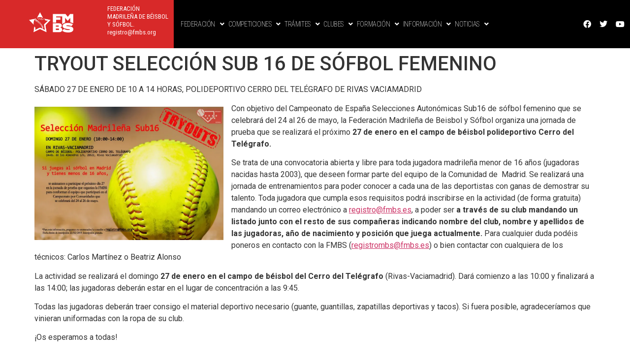

--- FILE ---
content_type: text/html; charset=UTF-8
request_url: https://fmbs.es/tryout-seleccion-sub-16-de-sofbol-femenino/
body_size: 22242
content:
<!DOCTYPE html>
<html lang="es">
<head>
	<meta charset="UTF-8" />
	<meta name="viewport" content="width=device-width, initial-scale=1" />
	<link rel="profile" href="http://gmpg.org/xfn/11" />
	<link rel="pingback" href="https://fmbs.es/xmlrpc.php" />
	<title>TRYOUT SELECCIÓN SUB 16 DE SÓFBOL FEMENINO &#8211; Federación Madrileña de Béisbol y Sóftbol</title>
<meta name='robots' content='max-image-preview:large' />
<link rel='dns-prefetch' href='//stats.wp.com' />
<link rel='preconnect' href='//i0.wp.com' />
<link rel='preconnect' href='//c0.wp.com' />
<link rel="alternate" type="application/rss+xml" title="Federación Madrileña de Béisbol y Sóftbol &raquo; Feed" href="https://fmbs.es/feed/" />
<link rel="alternate" type="application/rss+xml" title="Federación Madrileña de Béisbol y Sóftbol &raquo; Feed de los comentarios" href="https://fmbs.es/comments/feed/" />
<link rel="alternate" type="application/rss+xml" title="Federación Madrileña de Béisbol y Sóftbol &raquo; Comentario TRYOUT SELECCIÓN SUB 16 DE SÓFBOL FEMENINO del feed" href="https://fmbs.es/tryout-seleccion-sub-16-de-sofbol-femenino/feed/" />
<link rel="alternate" title="oEmbed (JSON)" type="application/json+oembed" href="https://fmbs.es/wp-json/oembed/1.0/embed?url=https%3A%2F%2Ffmbs.es%2Ftryout-seleccion-sub-16-de-sofbol-femenino%2F" />
<link rel="alternate" title="oEmbed (XML)" type="text/xml+oembed" href="https://fmbs.es/wp-json/oembed/1.0/embed?url=https%3A%2F%2Ffmbs.es%2Ftryout-seleccion-sub-16-de-sofbol-femenino%2F&#038;format=xml" />
<style id='wp-img-auto-sizes-contain-inline-css'>
img:is([sizes=auto i],[sizes^="auto," i]){contain-intrinsic-size:3000px 1500px}
/*# sourceURL=wp-img-auto-sizes-contain-inline-css */
</style>
<link rel='stylesheet' id='hfe-widgets-style-css' href='https://fmbs.es/wp-content/plugins/header-footer-elementor/inc/widgets-css/frontend.css?ver=2.8.2' media='all' />
<style id='wp-emoji-styles-inline-css'>

	img.wp-smiley, img.emoji {
		display: inline !important;
		border: none !important;
		box-shadow: none !important;
		height: 1em !important;
		width: 1em !important;
		margin: 0 0.07em !important;
		vertical-align: -0.1em !important;
		background: none !important;
		padding: 0 !important;
	}
/*# sourceURL=wp-emoji-styles-inline-css */
</style>
<link rel='stylesheet' id='wp-block-library-css' href='https://c0.wp.com/c/6.9/wp-includes/css/dist/block-library/style.min.css' media='all' />
<style id='wp-block-image-inline-css'>
.wp-block-image>a,.wp-block-image>figure>a{display:inline-block}.wp-block-image img{box-sizing:border-box;height:auto;max-width:100%;vertical-align:bottom}@media not (prefers-reduced-motion){.wp-block-image img.hide{visibility:hidden}.wp-block-image img.show{animation:show-content-image .4s}}.wp-block-image[style*=border-radius] img,.wp-block-image[style*=border-radius]>a{border-radius:inherit}.wp-block-image.has-custom-border img{box-sizing:border-box}.wp-block-image.aligncenter{text-align:center}.wp-block-image.alignfull>a,.wp-block-image.alignwide>a{width:100%}.wp-block-image.alignfull img,.wp-block-image.alignwide img{height:auto;width:100%}.wp-block-image .aligncenter,.wp-block-image .alignleft,.wp-block-image .alignright,.wp-block-image.aligncenter,.wp-block-image.alignleft,.wp-block-image.alignright{display:table}.wp-block-image .aligncenter>figcaption,.wp-block-image .alignleft>figcaption,.wp-block-image .alignright>figcaption,.wp-block-image.aligncenter>figcaption,.wp-block-image.alignleft>figcaption,.wp-block-image.alignright>figcaption{caption-side:bottom;display:table-caption}.wp-block-image .alignleft{float:left;margin:.5em 1em .5em 0}.wp-block-image .alignright{float:right;margin:.5em 0 .5em 1em}.wp-block-image .aligncenter{margin-left:auto;margin-right:auto}.wp-block-image :where(figcaption){margin-bottom:1em;margin-top:.5em}.wp-block-image.is-style-circle-mask img{border-radius:9999px}@supports ((-webkit-mask-image:none) or (mask-image:none)) or (-webkit-mask-image:none){.wp-block-image.is-style-circle-mask img{border-radius:0;-webkit-mask-image:url('data:image/svg+xml;utf8,<svg viewBox="0 0 100 100" xmlns="http://www.w3.org/2000/svg"><circle cx="50" cy="50" r="50"/></svg>');mask-image:url('data:image/svg+xml;utf8,<svg viewBox="0 0 100 100" xmlns="http://www.w3.org/2000/svg"><circle cx="50" cy="50" r="50"/></svg>');mask-mode:alpha;-webkit-mask-position:center;mask-position:center;-webkit-mask-repeat:no-repeat;mask-repeat:no-repeat;-webkit-mask-size:contain;mask-size:contain}}:root :where(.wp-block-image.is-style-rounded img,.wp-block-image .is-style-rounded img){border-radius:9999px}.wp-block-image figure{margin:0}.wp-lightbox-container{display:flex;flex-direction:column;position:relative}.wp-lightbox-container img{cursor:zoom-in}.wp-lightbox-container img:hover+button{opacity:1}.wp-lightbox-container button{align-items:center;backdrop-filter:blur(16px) saturate(180%);background-color:#5a5a5a40;border:none;border-radius:4px;cursor:zoom-in;display:flex;height:20px;justify-content:center;opacity:0;padding:0;position:absolute;right:16px;text-align:center;top:16px;width:20px;z-index:100}@media not (prefers-reduced-motion){.wp-lightbox-container button{transition:opacity .2s ease}}.wp-lightbox-container button:focus-visible{outline:3px auto #5a5a5a40;outline:3px auto -webkit-focus-ring-color;outline-offset:3px}.wp-lightbox-container button:hover{cursor:pointer;opacity:1}.wp-lightbox-container button:focus{opacity:1}.wp-lightbox-container button:focus,.wp-lightbox-container button:hover,.wp-lightbox-container button:not(:hover):not(:active):not(.has-background){background-color:#5a5a5a40;border:none}.wp-lightbox-overlay{box-sizing:border-box;cursor:zoom-out;height:100vh;left:0;overflow:hidden;position:fixed;top:0;visibility:hidden;width:100%;z-index:100000}.wp-lightbox-overlay .close-button{align-items:center;cursor:pointer;display:flex;justify-content:center;min-height:40px;min-width:40px;padding:0;position:absolute;right:calc(env(safe-area-inset-right) + 16px);top:calc(env(safe-area-inset-top) + 16px);z-index:5000000}.wp-lightbox-overlay .close-button:focus,.wp-lightbox-overlay .close-button:hover,.wp-lightbox-overlay .close-button:not(:hover):not(:active):not(.has-background){background:none;border:none}.wp-lightbox-overlay .lightbox-image-container{height:var(--wp--lightbox-container-height);left:50%;overflow:hidden;position:absolute;top:50%;transform:translate(-50%,-50%);transform-origin:top left;width:var(--wp--lightbox-container-width);z-index:9999999999}.wp-lightbox-overlay .wp-block-image{align-items:center;box-sizing:border-box;display:flex;height:100%;justify-content:center;margin:0;position:relative;transform-origin:0 0;width:100%;z-index:3000000}.wp-lightbox-overlay .wp-block-image img{height:var(--wp--lightbox-image-height);min-height:var(--wp--lightbox-image-height);min-width:var(--wp--lightbox-image-width);width:var(--wp--lightbox-image-width)}.wp-lightbox-overlay .wp-block-image figcaption{display:none}.wp-lightbox-overlay button{background:none;border:none}.wp-lightbox-overlay .scrim{background-color:#fff;height:100%;opacity:.9;position:absolute;width:100%;z-index:2000000}.wp-lightbox-overlay.active{visibility:visible}@media not (prefers-reduced-motion){.wp-lightbox-overlay.active{animation:turn-on-visibility .25s both}.wp-lightbox-overlay.active img{animation:turn-on-visibility .35s both}.wp-lightbox-overlay.show-closing-animation:not(.active){animation:turn-off-visibility .35s both}.wp-lightbox-overlay.show-closing-animation:not(.active) img{animation:turn-off-visibility .25s both}.wp-lightbox-overlay.zoom.active{animation:none;opacity:1;visibility:visible}.wp-lightbox-overlay.zoom.active .lightbox-image-container{animation:lightbox-zoom-in .4s}.wp-lightbox-overlay.zoom.active .lightbox-image-container img{animation:none}.wp-lightbox-overlay.zoom.active .scrim{animation:turn-on-visibility .4s forwards}.wp-lightbox-overlay.zoom.show-closing-animation:not(.active){animation:none}.wp-lightbox-overlay.zoom.show-closing-animation:not(.active) .lightbox-image-container{animation:lightbox-zoom-out .4s}.wp-lightbox-overlay.zoom.show-closing-animation:not(.active) .lightbox-image-container img{animation:none}.wp-lightbox-overlay.zoom.show-closing-animation:not(.active) .scrim{animation:turn-off-visibility .4s forwards}}@keyframes show-content-image{0%{visibility:hidden}99%{visibility:hidden}to{visibility:visible}}@keyframes turn-on-visibility{0%{opacity:0}to{opacity:1}}@keyframes turn-off-visibility{0%{opacity:1;visibility:visible}99%{opacity:0;visibility:visible}to{opacity:0;visibility:hidden}}@keyframes lightbox-zoom-in{0%{transform:translate(calc((-100vw + var(--wp--lightbox-scrollbar-width))/2 + var(--wp--lightbox-initial-left-position)),calc(-50vh + var(--wp--lightbox-initial-top-position))) scale(var(--wp--lightbox-scale))}to{transform:translate(-50%,-50%) scale(1)}}@keyframes lightbox-zoom-out{0%{transform:translate(-50%,-50%) scale(1);visibility:visible}99%{visibility:visible}to{transform:translate(calc((-100vw + var(--wp--lightbox-scrollbar-width))/2 + var(--wp--lightbox-initial-left-position)),calc(-50vh + var(--wp--lightbox-initial-top-position))) scale(var(--wp--lightbox-scale));visibility:hidden}}
/*# sourceURL=https://c0.wp.com/c/6.9/wp-includes/blocks/image/style.min.css */
</style>
<style id='wp-block-paragraph-inline-css'>
.is-small-text{font-size:.875em}.is-regular-text{font-size:1em}.is-large-text{font-size:2.25em}.is-larger-text{font-size:3em}.has-drop-cap:not(:focus):first-letter{float:left;font-size:8.4em;font-style:normal;font-weight:100;line-height:.68;margin:.05em .1em 0 0;text-transform:uppercase}body.rtl .has-drop-cap:not(:focus):first-letter{float:none;margin-left:.1em}p.has-drop-cap.has-background{overflow:hidden}:root :where(p.has-background){padding:1.25em 2.375em}:where(p.has-text-color:not(.has-link-color)) a{color:inherit}p.has-text-align-left[style*="writing-mode:vertical-lr"],p.has-text-align-right[style*="writing-mode:vertical-rl"]{rotate:180deg}
/*# sourceURL=https://c0.wp.com/c/6.9/wp-includes/blocks/paragraph/style.min.css */
</style>
<style id='global-styles-inline-css'>
:root{--wp--preset--aspect-ratio--square: 1;--wp--preset--aspect-ratio--4-3: 4/3;--wp--preset--aspect-ratio--3-4: 3/4;--wp--preset--aspect-ratio--3-2: 3/2;--wp--preset--aspect-ratio--2-3: 2/3;--wp--preset--aspect-ratio--16-9: 16/9;--wp--preset--aspect-ratio--9-16: 9/16;--wp--preset--color--black: #000000;--wp--preset--color--cyan-bluish-gray: #abb8c3;--wp--preset--color--white: #ffffff;--wp--preset--color--pale-pink: #f78da7;--wp--preset--color--vivid-red: #cf2e2e;--wp--preset--color--luminous-vivid-orange: #ff6900;--wp--preset--color--luminous-vivid-amber: #fcb900;--wp--preset--color--light-green-cyan: #7bdcb5;--wp--preset--color--vivid-green-cyan: #00d084;--wp--preset--color--pale-cyan-blue: #8ed1fc;--wp--preset--color--vivid-cyan-blue: #0693e3;--wp--preset--color--vivid-purple: #9b51e0;--wp--preset--gradient--vivid-cyan-blue-to-vivid-purple: linear-gradient(135deg,rgb(6,147,227) 0%,rgb(155,81,224) 100%);--wp--preset--gradient--light-green-cyan-to-vivid-green-cyan: linear-gradient(135deg,rgb(122,220,180) 0%,rgb(0,208,130) 100%);--wp--preset--gradient--luminous-vivid-amber-to-luminous-vivid-orange: linear-gradient(135deg,rgb(252,185,0) 0%,rgb(255,105,0) 100%);--wp--preset--gradient--luminous-vivid-orange-to-vivid-red: linear-gradient(135deg,rgb(255,105,0) 0%,rgb(207,46,46) 100%);--wp--preset--gradient--very-light-gray-to-cyan-bluish-gray: linear-gradient(135deg,rgb(238,238,238) 0%,rgb(169,184,195) 100%);--wp--preset--gradient--cool-to-warm-spectrum: linear-gradient(135deg,rgb(74,234,220) 0%,rgb(151,120,209) 20%,rgb(207,42,186) 40%,rgb(238,44,130) 60%,rgb(251,105,98) 80%,rgb(254,248,76) 100%);--wp--preset--gradient--blush-light-purple: linear-gradient(135deg,rgb(255,206,236) 0%,rgb(152,150,240) 100%);--wp--preset--gradient--blush-bordeaux: linear-gradient(135deg,rgb(254,205,165) 0%,rgb(254,45,45) 50%,rgb(107,0,62) 100%);--wp--preset--gradient--luminous-dusk: linear-gradient(135deg,rgb(255,203,112) 0%,rgb(199,81,192) 50%,rgb(65,88,208) 100%);--wp--preset--gradient--pale-ocean: linear-gradient(135deg,rgb(255,245,203) 0%,rgb(182,227,212) 50%,rgb(51,167,181) 100%);--wp--preset--gradient--electric-grass: linear-gradient(135deg,rgb(202,248,128) 0%,rgb(113,206,126) 100%);--wp--preset--gradient--midnight: linear-gradient(135deg,rgb(2,3,129) 0%,rgb(40,116,252) 100%);--wp--preset--font-size--small: 13px;--wp--preset--font-size--medium: 20px;--wp--preset--font-size--large: 36px;--wp--preset--font-size--x-large: 42px;--wp--preset--spacing--20: 0.44rem;--wp--preset--spacing--30: 0.67rem;--wp--preset--spacing--40: 1rem;--wp--preset--spacing--50: 1.5rem;--wp--preset--spacing--60: 2.25rem;--wp--preset--spacing--70: 3.38rem;--wp--preset--spacing--80: 5.06rem;--wp--preset--shadow--natural: 6px 6px 9px rgba(0, 0, 0, 0.2);--wp--preset--shadow--deep: 12px 12px 50px rgba(0, 0, 0, 0.4);--wp--preset--shadow--sharp: 6px 6px 0px rgba(0, 0, 0, 0.2);--wp--preset--shadow--outlined: 6px 6px 0px -3px rgb(255, 255, 255), 6px 6px rgb(0, 0, 0);--wp--preset--shadow--crisp: 6px 6px 0px rgb(0, 0, 0);}:root { --wp--style--global--content-size: 800px;--wp--style--global--wide-size: 1200px; }:where(body) { margin: 0; }.wp-site-blocks > .alignleft { float: left; margin-right: 2em; }.wp-site-blocks > .alignright { float: right; margin-left: 2em; }.wp-site-blocks > .aligncenter { justify-content: center; margin-left: auto; margin-right: auto; }:where(.wp-site-blocks) > * { margin-block-start: 24px; margin-block-end: 0; }:where(.wp-site-blocks) > :first-child { margin-block-start: 0; }:where(.wp-site-blocks) > :last-child { margin-block-end: 0; }:root { --wp--style--block-gap: 24px; }:root :where(.is-layout-flow) > :first-child{margin-block-start: 0;}:root :where(.is-layout-flow) > :last-child{margin-block-end: 0;}:root :where(.is-layout-flow) > *{margin-block-start: 24px;margin-block-end: 0;}:root :where(.is-layout-constrained) > :first-child{margin-block-start: 0;}:root :where(.is-layout-constrained) > :last-child{margin-block-end: 0;}:root :where(.is-layout-constrained) > *{margin-block-start: 24px;margin-block-end: 0;}:root :where(.is-layout-flex){gap: 24px;}:root :where(.is-layout-grid){gap: 24px;}.is-layout-flow > .alignleft{float: left;margin-inline-start: 0;margin-inline-end: 2em;}.is-layout-flow > .alignright{float: right;margin-inline-start: 2em;margin-inline-end: 0;}.is-layout-flow > .aligncenter{margin-left: auto !important;margin-right: auto !important;}.is-layout-constrained > .alignleft{float: left;margin-inline-start: 0;margin-inline-end: 2em;}.is-layout-constrained > .alignright{float: right;margin-inline-start: 2em;margin-inline-end: 0;}.is-layout-constrained > .aligncenter{margin-left: auto !important;margin-right: auto !important;}.is-layout-constrained > :where(:not(.alignleft):not(.alignright):not(.alignfull)){max-width: var(--wp--style--global--content-size);margin-left: auto !important;margin-right: auto !important;}.is-layout-constrained > .alignwide{max-width: var(--wp--style--global--wide-size);}body .is-layout-flex{display: flex;}.is-layout-flex{flex-wrap: wrap;align-items: center;}.is-layout-flex > :is(*, div){margin: 0;}body .is-layout-grid{display: grid;}.is-layout-grid > :is(*, div){margin: 0;}body{padding-top: 0px;padding-right: 0px;padding-bottom: 0px;padding-left: 0px;}a:where(:not(.wp-element-button)){text-decoration: underline;}:root :where(.wp-element-button, .wp-block-button__link){background-color: #32373c;border-width: 0;color: #fff;font-family: inherit;font-size: inherit;font-style: inherit;font-weight: inherit;letter-spacing: inherit;line-height: inherit;padding-top: calc(0.667em + 2px);padding-right: calc(1.333em + 2px);padding-bottom: calc(0.667em + 2px);padding-left: calc(1.333em + 2px);text-decoration: none;text-transform: inherit;}.has-black-color{color: var(--wp--preset--color--black) !important;}.has-cyan-bluish-gray-color{color: var(--wp--preset--color--cyan-bluish-gray) !important;}.has-white-color{color: var(--wp--preset--color--white) !important;}.has-pale-pink-color{color: var(--wp--preset--color--pale-pink) !important;}.has-vivid-red-color{color: var(--wp--preset--color--vivid-red) !important;}.has-luminous-vivid-orange-color{color: var(--wp--preset--color--luminous-vivid-orange) !important;}.has-luminous-vivid-amber-color{color: var(--wp--preset--color--luminous-vivid-amber) !important;}.has-light-green-cyan-color{color: var(--wp--preset--color--light-green-cyan) !important;}.has-vivid-green-cyan-color{color: var(--wp--preset--color--vivid-green-cyan) !important;}.has-pale-cyan-blue-color{color: var(--wp--preset--color--pale-cyan-blue) !important;}.has-vivid-cyan-blue-color{color: var(--wp--preset--color--vivid-cyan-blue) !important;}.has-vivid-purple-color{color: var(--wp--preset--color--vivid-purple) !important;}.has-black-background-color{background-color: var(--wp--preset--color--black) !important;}.has-cyan-bluish-gray-background-color{background-color: var(--wp--preset--color--cyan-bluish-gray) !important;}.has-white-background-color{background-color: var(--wp--preset--color--white) !important;}.has-pale-pink-background-color{background-color: var(--wp--preset--color--pale-pink) !important;}.has-vivid-red-background-color{background-color: var(--wp--preset--color--vivid-red) !important;}.has-luminous-vivid-orange-background-color{background-color: var(--wp--preset--color--luminous-vivid-orange) !important;}.has-luminous-vivid-amber-background-color{background-color: var(--wp--preset--color--luminous-vivid-amber) !important;}.has-light-green-cyan-background-color{background-color: var(--wp--preset--color--light-green-cyan) !important;}.has-vivid-green-cyan-background-color{background-color: var(--wp--preset--color--vivid-green-cyan) !important;}.has-pale-cyan-blue-background-color{background-color: var(--wp--preset--color--pale-cyan-blue) !important;}.has-vivid-cyan-blue-background-color{background-color: var(--wp--preset--color--vivid-cyan-blue) !important;}.has-vivid-purple-background-color{background-color: var(--wp--preset--color--vivid-purple) !important;}.has-black-border-color{border-color: var(--wp--preset--color--black) !important;}.has-cyan-bluish-gray-border-color{border-color: var(--wp--preset--color--cyan-bluish-gray) !important;}.has-white-border-color{border-color: var(--wp--preset--color--white) !important;}.has-pale-pink-border-color{border-color: var(--wp--preset--color--pale-pink) !important;}.has-vivid-red-border-color{border-color: var(--wp--preset--color--vivid-red) !important;}.has-luminous-vivid-orange-border-color{border-color: var(--wp--preset--color--luminous-vivid-orange) !important;}.has-luminous-vivid-amber-border-color{border-color: var(--wp--preset--color--luminous-vivid-amber) !important;}.has-light-green-cyan-border-color{border-color: var(--wp--preset--color--light-green-cyan) !important;}.has-vivid-green-cyan-border-color{border-color: var(--wp--preset--color--vivid-green-cyan) !important;}.has-pale-cyan-blue-border-color{border-color: var(--wp--preset--color--pale-cyan-blue) !important;}.has-vivid-cyan-blue-border-color{border-color: var(--wp--preset--color--vivid-cyan-blue) !important;}.has-vivid-purple-border-color{border-color: var(--wp--preset--color--vivid-purple) !important;}.has-vivid-cyan-blue-to-vivid-purple-gradient-background{background: var(--wp--preset--gradient--vivid-cyan-blue-to-vivid-purple) !important;}.has-light-green-cyan-to-vivid-green-cyan-gradient-background{background: var(--wp--preset--gradient--light-green-cyan-to-vivid-green-cyan) !important;}.has-luminous-vivid-amber-to-luminous-vivid-orange-gradient-background{background: var(--wp--preset--gradient--luminous-vivid-amber-to-luminous-vivid-orange) !important;}.has-luminous-vivid-orange-to-vivid-red-gradient-background{background: var(--wp--preset--gradient--luminous-vivid-orange-to-vivid-red) !important;}.has-very-light-gray-to-cyan-bluish-gray-gradient-background{background: var(--wp--preset--gradient--very-light-gray-to-cyan-bluish-gray) !important;}.has-cool-to-warm-spectrum-gradient-background{background: var(--wp--preset--gradient--cool-to-warm-spectrum) !important;}.has-blush-light-purple-gradient-background{background: var(--wp--preset--gradient--blush-light-purple) !important;}.has-blush-bordeaux-gradient-background{background: var(--wp--preset--gradient--blush-bordeaux) !important;}.has-luminous-dusk-gradient-background{background: var(--wp--preset--gradient--luminous-dusk) !important;}.has-pale-ocean-gradient-background{background: var(--wp--preset--gradient--pale-ocean) !important;}.has-electric-grass-gradient-background{background: var(--wp--preset--gradient--electric-grass) !important;}.has-midnight-gradient-background{background: var(--wp--preset--gradient--midnight) !important;}.has-small-font-size{font-size: var(--wp--preset--font-size--small) !important;}.has-medium-font-size{font-size: var(--wp--preset--font-size--medium) !important;}.has-large-font-size{font-size: var(--wp--preset--font-size--large) !important;}.has-x-large-font-size{font-size: var(--wp--preset--font-size--x-large) !important;}
/*# sourceURL=global-styles-inline-css */
</style>

<link rel='stylesheet' id='dashicons-css' href='https://c0.wp.com/c/6.9/wp-includes/css/dashicons.min.css' media='all' />
<link rel='stylesheet' id='everest-forms-general-css' href='https://fmbs.es/wp-content/plugins/everest-forms/assets/css/everest-forms.css?ver=3.4.1' media='all' />
<link rel='stylesheet' id='jquery-intl-tel-input-css' href='https://fmbs.es/wp-content/plugins/everest-forms/assets/css/intlTelInput.css?ver=3.4.1' media='all' />
<link rel='stylesheet' id='htslider-widgets-css' href='https://fmbs.es/wp-content/plugins/ht-slider-for-elementor/assets/css/ht-slider-widgets.css?ver=1.7.6' media='all' />
<link rel='stylesheet' id='table-addons-for-elementor-css' href='https://fmbs.es/wp-content/plugins/table-addons-for-elementor/public/css/table-addons-for-elementor-public.css?ver=2.1.4' media='all' />
<link rel='stylesheet' id='hfe-style-css' href='https://fmbs.es/wp-content/plugins/header-footer-elementor/assets/css/header-footer-elementor.css?ver=2.8.2' media='all' />
<link rel='stylesheet' id='elementor-icons-css' href='https://fmbs.es/wp-content/plugins/elementor/assets/lib/eicons/css/elementor-icons.min.css?ver=5.35.0' media='all' />
<link rel='stylesheet' id='elementor-frontend-css' href='https://fmbs.es/wp-content/plugins/elementor/assets/css/frontend.min.css?ver=3.27.3' media='all' />
<link rel='stylesheet' id='elementor-post-43648-css' href='https://fmbs.es/wp-content/uploads/elementor/css/post-43648.css?ver=1753038639' media='all' />
<link rel='stylesheet' id='post-grid-elementor-addon-main-css' href='https://fmbs.es/wp-content/plugins/post-grid-elementor-addon/assets/css/main.css?ver=6.9' media='all' />
<link rel='stylesheet' id='elementor-post-6-css' href='https://fmbs.es/wp-content/uploads/elementor/css/post-6.css?ver=1753038639' media='all' />
<link rel='stylesheet' id='elementor-post-36586-css' href='https://fmbs.es/wp-content/uploads/elementor/css/post-36586.css?ver=1753038639' media='all' />
<link rel='stylesheet' id='hello-elementor-css' href='https://fmbs.es/wp-content/themes/hello-elementor/style.min.css?ver=3.3.0' media='all' />
<link rel='stylesheet' id='hello-elementor-theme-style-css' href='https://fmbs.es/wp-content/themes/hello-elementor/theme.min.css?ver=3.3.0' media='all' />
<link rel='stylesheet' id='hello-elementor-header-footer-css' href='https://fmbs.es/wp-content/themes/hello-elementor/header-footer.min.css?ver=3.3.0' media='all' />
<link rel='stylesheet' id='hfe-elementor-icons-css' href='https://fmbs.es/wp-content/plugins/elementor/assets/lib/eicons/css/elementor-icons.min.css?ver=5.34.0' media='all' />
<link rel='stylesheet' id='hfe-icons-list-css' href='https://fmbs.es/wp-content/plugins/elementor/assets/css/widget-icon-list.min.css?ver=3.24.3' media='all' />
<link rel='stylesheet' id='hfe-social-icons-css' href='https://fmbs.es/wp-content/plugins/elementor/assets/css/widget-social-icons.min.css?ver=3.24.0' media='all' />
<link rel='stylesheet' id='hfe-social-share-icons-brands-css' href='https://fmbs.es/wp-content/plugins/elementor/assets/lib/font-awesome/css/brands.css?ver=5.15.3' media='all' />
<link rel='stylesheet' id='hfe-social-share-icons-fontawesome-css' href='https://fmbs.es/wp-content/plugins/elementor/assets/lib/font-awesome/css/fontawesome.css?ver=5.15.3' media='all' />
<link rel='stylesheet' id='hfe-nav-menu-icons-css' href='https://fmbs.es/wp-content/plugins/elementor/assets/lib/font-awesome/css/solid.css?ver=5.15.3' media='all' />
<link rel='stylesheet' id='bdt-uikit-css' href='https://fmbs.es/wp-content/plugins/bdthemes-prime-slider-lite/assets/css/bdt-uikit.css?ver=3.21.7' media='all' />
<link rel='stylesheet' id='prime-slider-site-css' href='https://fmbs.es/wp-content/plugins/bdthemes-prime-slider-lite/assets/css/prime-slider-site.css?ver=4.1.3' media='all' />
<link rel='stylesheet' id='google-fonts-1-css' href='https://fonts.googleapis.com/css?family=Roboto%3A100%2C100italic%2C200%2C200italic%2C300%2C300italic%2C400%2C400italic%2C500%2C500italic%2C600%2C600italic%2C700%2C700italic%2C800%2C800italic%2C900%2C900italic%7CRoboto+Slab%3A100%2C100italic%2C200%2C200italic%2C300%2C300italic%2C400%2C400italic%2C500%2C500italic%2C600%2C600italic%2C700%2C700italic%2C800%2C800italic%2C900%2C900italic%7CRoboto+Condensed%3A100%2C100italic%2C200%2C200italic%2C300%2C300italic%2C400%2C400italic%2C500%2C500italic%2C600%2C600italic%2C700%2C700italic%2C800%2C800italic%2C900%2C900italic&#038;display=auto&#038;ver=6.9' media='all' />
<link rel='stylesheet' id='elementor-icons-shared-0-css' href='https://fmbs.es/wp-content/plugins/elementor/assets/lib/font-awesome/css/fontawesome.min.css?ver=5.15.3' media='all' />
<link rel='stylesheet' id='elementor-icons-fa-solid-css' href='https://fmbs.es/wp-content/plugins/elementor/assets/lib/font-awesome/css/solid.min.css?ver=5.15.3' media='all' />
<link rel='stylesheet' id='elementor-icons-fa-regular-css' href='https://fmbs.es/wp-content/plugins/elementor/assets/lib/font-awesome/css/regular.min.css?ver=5.15.3' media='all' />
<link rel='stylesheet' id='elementor-icons-fa-brands-css' href='https://fmbs.es/wp-content/plugins/elementor/assets/lib/font-awesome/css/brands.min.css?ver=5.15.3' media='all' />
<link rel="preconnect" href="https://fonts.gstatic.com/" crossorigin><script src="https://c0.wp.com/c/6.9/wp-includes/js/jquery/jquery.min.js" id="jquery-core-js"></script>
<script src="https://c0.wp.com/c/6.9/wp-includes/js/jquery/jquery-migrate.min.js" id="jquery-migrate-js"></script>
<script id="jquery-js-after">
!function($){"use strict";$(document).ready(function(){$(this).scrollTop()>100&&$(".hfe-scroll-to-top-wrap").removeClass("hfe-scroll-to-top-hide"),$(window).scroll(function(){$(this).scrollTop()<100?$(".hfe-scroll-to-top-wrap").fadeOut(300):$(".hfe-scroll-to-top-wrap").fadeIn(300)}),$(".hfe-scroll-to-top-wrap").on("click",function(){$("html, body").animate({scrollTop:0},300);return!1})})}(jQuery);
!function($){'use strict';$(document).ready(function(){var bar=$('.hfe-reading-progress-bar');if(!bar.length)return;$(window).on('scroll',function(){var s=$(window).scrollTop(),d=$(document).height()-$(window).height(),p=d? s/d*100:0;bar.css('width',p+'%')});});}(jQuery);
//# sourceURL=jquery-js-after
</script>
<script src="https://fmbs.es/wp-content/plugins/bdthemes-prime-slider-lite/assets/js/bdt-uikit.min.js?ver=3.21.7" id="bdt-uikit-js"></script>
<link rel="https://api.w.org/" href="https://fmbs.es/wp-json/" /><link rel="alternate" title="JSON" type="application/json" href="https://fmbs.es/wp-json/wp/v2/posts/5375" /><link rel="EditURI" type="application/rsd+xml" title="RSD" href="https://fmbs.es/xmlrpc.php?rsd" />
<meta name="generator" content="WordPress 6.9" />
<meta name="generator" content="Everest Forms 3.4.1" />
<link rel="canonical" href="https://fmbs.es/tryout-seleccion-sub-16-de-sofbol-femenino/" />
<link rel='shortlink' href='https://fmbs.es/?p=5375' />
	<style>img#wpstats{display:none}</style>
		<meta name="generator" content="Elementor 3.27.3; features: additional_custom_breakpoints; settings: css_print_method-external, google_font-enabled, font_display-auto">
			<style>
				.e-con.e-parent:nth-of-type(n+4):not(.e-lazyloaded):not(.e-no-lazyload),
				.e-con.e-parent:nth-of-type(n+4):not(.e-lazyloaded):not(.e-no-lazyload) * {
					background-image: none !important;
				}
				@media screen and (max-height: 1024px) {
					.e-con.e-parent:nth-of-type(n+3):not(.e-lazyloaded):not(.e-no-lazyload),
					.e-con.e-parent:nth-of-type(n+3):not(.e-lazyloaded):not(.e-no-lazyload) * {
						background-image: none !important;
					}
				}
				@media screen and (max-height: 640px) {
					.e-con.e-parent:nth-of-type(n+2):not(.e-lazyloaded):not(.e-no-lazyload),
					.e-con.e-parent:nth-of-type(n+2):not(.e-lazyloaded):not(.e-no-lazyload) * {
						background-image: none !important;
					}
				}
			</style>
			<link rel="icon" href="https://i0.wp.com/fmbs.es/wp-content/uploads/2022/04/cropped-FMBS-e1725617025538.png?fit=32%2C32&#038;ssl=1" sizes="32x32" />
<link rel="icon" href="https://i0.wp.com/fmbs.es/wp-content/uploads/2022/04/cropped-FMBS-e1725617025538.png?fit=192%2C192&#038;ssl=1" sizes="192x192" />
<link rel="apple-touch-icon" href="https://i0.wp.com/fmbs.es/wp-content/uploads/2022/04/cropped-FMBS-e1725617025538.png?fit=180%2C180&#038;ssl=1" />
<meta name="msapplication-TileImage" content="https://i0.wp.com/fmbs.es/wp-content/uploads/2022/04/cropped-FMBS-e1725617025538.png?fit=270%2C270&#038;ssl=1" />
<link rel='stylesheet' id='widget-text-editor-css' href='https://fmbs.es/wp-content/plugins/elementor/assets/css/widget-text-editor.min.css?ver=3.27.3' media='all' />
<link rel='stylesheet' id='widget-social-icons-css' href='https://fmbs.es/wp-content/plugins/elementor/assets/css/widget-social-icons.min.css?ver=3.27.3' media='all' />
<link rel='stylesheet' id='e-apple-webkit-css' href='https://fmbs.es/wp-content/plugins/elementor/assets/css/conditionals/apple-webkit.min.css?ver=3.27.3' media='all' />
<link rel='stylesheet' id='e-animation-shrink-css' href='https://fmbs.es/wp-content/plugins/elementor/assets/lib/animations/styles/e-animation-shrink.min.css?ver=3.27.3' media='all' />
<link rel='stylesheet' id='widget-image-css' href='https://fmbs.es/wp-content/plugins/elementor/assets/css/widget-image.min.css?ver=3.27.3' media='all' />
<link rel='stylesheet' id='widget-heading-css' href='https://fmbs.es/wp-content/plugins/elementor/assets/css/widget-heading.min.css?ver=3.27.3' media='all' />
</head>

<body class="wp-singular post-template-default single single-post postid-5375 single-format-standard wp-embed-responsive wp-theme-hello-elementor everest-forms-no-js ehf-header ehf-footer ehf-template-hello-elementor ehf-stylesheet-hello-elementor theme-default elementor-default elementor-kit-43648">
<div id="page" class="hfeed site">

		<header id="masthead" itemscope="itemscope" itemtype="https://schema.org/WPHeader">
			<p class="main-title bhf-hidden" itemprop="headline"><a href="https://fmbs.es" title="Federación Madrileña de Béisbol y Sóftbol" rel="home">Federación Madrileña de Béisbol y Sóftbol</a></p>
					<div data-elementor-type="wp-post" data-elementor-id="6" class="elementor elementor-6">
						<header class="elementor-section elementor-top-section elementor-element elementor-element-0185f43 elementor-section-full_width elementor-section-content-middle elementor-hidden-mobile elementor-hidden-tablet elementor-section-height-default elementor-section-height-default" data-id="0185f43" data-element_type="section" data-settings="{&quot;background_background&quot;:&quot;classic&quot;}">
						<div class="elementor-container elementor-column-gap-default">
					<div class="elementor-column elementor-col-25 elementor-top-column elementor-element elementor-element-5d18dde" data-id="5d18dde" data-element_type="column" data-settings="{&quot;background_background&quot;:&quot;classic&quot;}">
			<div class="elementor-widget-wrap elementor-element-populated">
						<div class="elementor-element elementor-element-4e0befe elementor-widget elementor-widget-site-logo" data-id="4e0befe" data-element_type="widget" data-settings="{&quot;width_mobile&quot;:{&quot;unit&quot;:&quot;%&quot;,&quot;size&quot;:36,&quot;sizes&quot;:[]},&quot;width&quot;:{&quot;unit&quot;:&quot;%&quot;,&quot;size&quot;:48,&quot;sizes&quot;:[]},&quot;space&quot;:{&quot;unit&quot;:&quot;%&quot;,&quot;size&quot;:100,&quot;sizes&quot;:[]},&quot;caption_space&quot;:{&quot;unit&quot;:&quot;px&quot;,&quot;size&quot;:3,&quot;sizes&quot;:[]},&quot;align&quot;:&quot;center&quot;,&quot;width_tablet&quot;:{&quot;unit&quot;:&quot;%&quot;,&quot;size&quot;:&quot;&quot;,&quot;sizes&quot;:[]},&quot;space_tablet&quot;:{&quot;unit&quot;:&quot;%&quot;,&quot;size&quot;:&quot;&quot;,&quot;sizes&quot;:[]},&quot;space_mobile&quot;:{&quot;unit&quot;:&quot;%&quot;,&quot;size&quot;:&quot;&quot;,&quot;sizes&quot;:[]},&quot;image_border_radius&quot;:{&quot;unit&quot;:&quot;px&quot;,&quot;top&quot;:&quot;&quot;,&quot;right&quot;:&quot;&quot;,&quot;bottom&quot;:&quot;&quot;,&quot;left&quot;:&quot;&quot;,&quot;isLinked&quot;:true},&quot;image_border_radius_tablet&quot;:{&quot;unit&quot;:&quot;px&quot;,&quot;top&quot;:&quot;&quot;,&quot;right&quot;:&quot;&quot;,&quot;bottom&quot;:&quot;&quot;,&quot;left&quot;:&quot;&quot;,&quot;isLinked&quot;:true},&quot;image_border_radius_mobile&quot;:{&quot;unit&quot;:&quot;px&quot;,&quot;top&quot;:&quot;&quot;,&quot;right&quot;:&quot;&quot;,&quot;bottom&quot;:&quot;&quot;,&quot;left&quot;:&quot;&quot;,&quot;isLinked&quot;:true},&quot;caption_padding&quot;:{&quot;unit&quot;:&quot;px&quot;,&quot;top&quot;:&quot;&quot;,&quot;right&quot;:&quot;&quot;,&quot;bottom&quot;:&quot;&quot;,&quot;left&quot;:&quot;&quot;,&quot;isLinked&quot;:true},&quot;caption_padding_tablet&quot;:{&quot;unit&quot;:&quot;px&quot;,&quot;top&quot;:&quot;&quot;,&quot;right&quot;:&quot;&quot;,&quot;bottom&quot;:&quot;&quot;,&quot;left&quot;:&quot;&quot;,&quot;isLinked&quot;:true},&quot;caption_padding_mobile&quot;:{&quot;unit&quot;:&quot;px&quot;,&quot;top&quot;:&quot;&quot;,&quot;right&quot;:&quot;&quot;,&quot;bottom&quot;:&quot;&quot;,&quot;left&quot;:&quot;&quot;,&quot;isLinked&quot;:true},&quot;caption_space_tablet&quot;:{&quot;unit&quot;:&quot;px&quot;,&quot;size&quot;:&quot;&quot;,&quot;sizes&quot;:[]},&quot;caption_space_mobile&quot;:{&quot;unit&quot;:&quot;px&quot;,&quot;size&quot;:&quot;&quot;,&quot;sizes&quot;:[]}}" data-widget_type="site-logo.default">
				<div class="elementor-widget-container">
							<div class="hfe-site-logo">
													<a data-elementor-open-lightbox=""  class='elementor-clickable' href="https://fmbs.es">
							<div class="hfe-site-logo-set">           
				<div class="hfe-site-logo-container">
									<img class="hfe-site-logo-img elementor-animation-"  src="https://i0.wp.com/fmbs.es/wp-content/uploads/2022/01/logoFMBS.png?fit=300%2C138&#038;ssl=1" alt="logoFMBS"/>
				</div>
			</div>
							</a>
						</div>  
							</div>
				</div>
					</div>
		</div>
				<div class="elementor-column elementor-col-25 elementor-top-column elementor-element elementor-element-f857e5d" data-id="f857e5d" data-element_type="column" data-settings="{&quot;background_background&quot;:&quot;classic&quot;}">
			<div class="elementor-widget-wrap elementor-element-populated">
						<div class="elementor-element elementor-element-161db29 elementor-widget elementor-widget-text-editor" data-id="161db29" data-element_type="widget" data-widget_type="text-editor.default">
				<div class="elementor-widget-container">
									<p>FEDERACIÓN MADRILEÑA <span style="font-size: inherit; text-align: center letter-spacing: -0.015em;">DE BÉISBOL Y SÓFBOL. <br />registro@fmbs.org</span></p>								</div>
				</div>
					</div>
		</div>
				<header class="elementor-column elementor-col-25 elementor-top-column elementor-element elementor-element-28bd5cc" data-id="28bd5cc" data-element_type="column" data-settings="{&quot;background_background&quot;:&quot;classic&quot;}">
			<div class="elementor-widget-wrap elementor-element-populated">
						<div class="elementor-element elementor-element-b989eb1 hfe-nav-menu__align-left hfe-submenu-icon-arrow hfe-submenu-animation-none hfe-link-redirect-child hfe-nav-menu__breakpoint-tablet elementor-widget elementor-widget-navigation-menu" data-id="b989eb1" data-element_type="widget" data-settings="{&quot;padding_horizontal_menu_item&quot;:{&quot;unit&quot;:&quot;px&quot;,&quot;size&quot;:4,&quot;sizes&quot;:[]},&quot;padding_vertical_menu_item&quot;:{&quot;unit&quot;:&quot;px&quot;,&quot;size&quot;:6,&quot;sizes&quot;:[]},&quot;width_dropdown_item&quot;:{&quot;unit&quot;:&quot;px&quot;,&quot;size&quot;:155,&quot;sizes&quot;:[]},&quot;padding_vertical_dropdown_item&quot;:{&quot;unit&quot;:&quot;px&quot;,&quot;size&quot;:11,&quot;sizes&quot;:[]},&quot;menu_space_between&quot;:{&quot;unit&quot;:&quot;px&quot;,&quot;size&quot;:0,&quot;sizes&quot;:[]},&quot;menu_row_space&quot;:{&quot;unit&quot;:&quot;px&quot;,&quot;size&quot;:0,&quot;sizes&quot;:[]},&quot;padding_horizontal_menu_item_tablet&quot;:{&quot;unit&quot;:&quot;px&quot;,&quot;size&quot;:&quot;&quot;,&quot;sizes&quot;:[]},&quot;padding_horizontal_menu_item_mobile&quot;:{&quot;unit&quot;:&quot;px&quot;,&quot;size&quot;:&quot;&quot;,&quot;sizes&quot;:[]},&quot;padding_vertical_menu_item_tablet&quot;:{&quot;unit&quot;:&quot;px&quot;,&quot;size&quot;:&quot;&quot;,&quot;sizes&quot;:[]},&quot;padding_vertical_menu_item_mobile&quot;:{&quot;unit&quot;:&quot;px&quot;,&quot;size&quot;:&quot;&quot;,&quot;sizes&quot;:[]},&quot;menu_space_between_tablet&quot;:{&quot;unit&quot;:&quot;px&quot;,&quot;size&quot;:&quot;&quot;,&quot;sizes&quot;:[]},&quot;menu_space_between_mobile&quot;:{&quot;unit&quot;:&quot;px&quot;,&quot;size&quot;:&quot;&quot;,&quot;sizes&quot;:[]},&quot;menu_row_space_tablet&quot;:{&quot;unit&quot;:&quot;px&quot;,&quot;size&quot;:&quot;&quot;,&quot;sizes&quot;:[]},&quot;menu_row_space_mobile&quot;:{&quot;unit&quot;:&quot;px&quot;,&quot;size&quot;:&quot;&quot;,&quot;sizes&quot;:[]},&quot;dropdown_border_radius&quot;:{&quot;unit&quot;:&quot;px&quot;,&quot;top&quot;:&quot;&quot;,&quot;right&quot;:&quot;&quot;,&quot;bottom&quot;:&quot;&quot;,&quot;left&quot;:&quot;&quot;,&quot;isLinked&quot;:true},&quot;dropdown_border_radius_tablet&quot;:{&quot;unit&quot;:&quot;px&quot;,&quot;top&quot;:&quot;&quot;,&quot;right&quot;:&quot;&quot;,&quot;bottom&quot;:&quot;&quot;,&quot;left&quot;:&quot;&quot;,&quot;isLinked&quot;:true},&quot;dropdown_border_radius_mobile&quot;:{&quot;unit&quot;:&quot;px&quot;,&quot;top&quot;:&quot;&quot;,&quot;right&quot;:&quot;&quot;,&quot;bottom&quot;:&quot;&quot;,&quot;left&quot;:&quot;&quot;,&quot;isLinked&quot;:true},&quot;width_dropdown_item_tablet&quot;:{&quot;unit&quot;:&quot;px&quot;,&quot;size&quot;:&quot;&quot;,&quot;sizes&quot;:[]},&quot;width_dropdown_item_mobile&quot;:{&quot;unit&quot;:&quot;px&quot;,&quot;size&quot;:&quot;&quot;,&quot;sizes&quot;:[]},&quot;padding_horizontal_dropdown_item&quot;:{&quot;unit&quot;:&quot;px&quot;,&quot;size&quot;:&quot;&quot;,&quot;sizes&quot;:[]},&quot;padding_horizontal_dropdown_item_tablet&quot;:{&quot;unit&quot;:&quot;px&quot;,&quot;size&quot;:&quot;&quot;,&quot;sizes&quot;:[]},&quot;padding_horizontal_dropdown_item_mobile&quot;:{&quot;unit&quot;:&quot;px&quot;,&quot;size&quot;:&quot;&quot;,&quot;sizes&quot;:[]},&quot;padding_vertical_dropdown_item_tablet&quot;:{&quot;unit&quot;:&quot;px&quot;,&quot;size&quot;:&quot;&quot;,&quot;sizes&quot;:[]},&quot;padding_vertical_dropdown_item_mobile&quot;:{&quot;unit&quot;:&quot;px&quot;,&quot;size&quot;:&quot;&quot;,&quot;sizes&quot;:[]},&quot;distance_from_menu&quot;:{&quot;unit&quot;:&quot;px&quot;,&quot;size&quot;:&quot;&quot;,&quot;sizes&quot;:[]},&quot;distance_from_menu_tablet&quot;:{&quot;unit&quot;:&quot;px&quot;,&quot;size&quot;:&quot;&quot;,&quot;sizes&quot;:[]},&quot;distance_from_menu_mobile&quot;:{&quot;unit&quot;:&quot;px&quot;,&quot;size&quot;:&quot;&quot;,&quot;sizes&quot;:[]},&quot;toggle_size&quot;:{&quot;unit&quot;:&quot;px&quot;,&quot;size&quot;:&quot;&quot;,&quot;sizes&quot;:[]},&quot;toggle_size_tablet&quot;:{&quot;unit&quot;:&quot;px&quot;,&quot;size&quot;:&quot;&quot;,&quot;sizes&quot;:[]},&quot;toggle_size_mobile&quot;:{&quot;unit&quot;:&quot;px&quot;,&quot;size&quot;:&quot;&quot;,&quot;sizes&quot;:[]},&quot;toggle_border_width&quot;:{&quot;unit&quot;:&quot;px&quot;,&quot;size&quot;:&quot;&quot;,&quot;sizes&quot;:[]},&quot;toggle_border_width_tablet&quot;:{&quot;unit&quot;:&quot;px&quot;,&quot;size&quot;:&quot;&quot;,&quot;sizes&quot;:[]},&quot;toggle_border_width_mobile&quot;:{&quot;unit&quot;:&quot;px&quot;,&quot;size&quot;:&quot;&quot;,&quot;sizes&quot;:[]},&quot;toggle_border_radius&quot;:{&quot;unit&quot;:&quot;px&quot;,&quot;size&quot;:&quot;&quot;,&quot;sizes&quot;:[]},&quot;toggle_border_radius_tablet&quot;:{&quot;unit&quot;:&quot;px&quot;,&quot;size&quot;:&quot;&quot;,&quot;sizes&quot;:[]},&quot;toggle_border_radius_mobile&quot;:{&quot;unit&quot;:&quot;px&quot;,&quot;size&quot;:&quot;&quot;,&quot;sizes&quot;:[]}}" data-widget_type="navigation-menu.default">
				<div class="elementor-widget-container">
								<div class="hfe-nav-menu hfe-layout-horizontal hfe-nav-menu-layout horizontal hfe-pointer__none" data-layout="horizontal">
				<div role="button" class="hfe-nav-menu__toggle elementor-clickable" tabindex="0" aria-label="Alternar menú">
					<span class="screen-reader-text">Menú</span>
					<div class="hfe-nav-menu-icon">
						<i aria-hidden="true"  class="fas fa-align-justify"></i>					</div>
				</div>
				<nav class="hfe-nav-menu__layout-horizontal hfe-nav-menu__submenu-arrow" data-toggle-icon="&lt;i aria-hidden=&quot;true&quot; tabindex=&quot;0&quot; class=&quot;fas fa-align-justify&quot;&gt;&lt;/i&gt;" data-close-icon="&lt;i aria-hidden=&quot;true&quot; tabindex=&quot;0&quot; class=&quot;far fa-window-close&quot;&gt;&lt;/i&gt;" data-full-width="yes">
					<ul id="menu-1-b989eb1" class="hfe-nav-menu"><li id="menu-item-34561" class="menu-item menu-item-type-custom menu-item-object-custom menu-item-has-children parent hfe-has-submenu hfe-creative-menu"><div class="hfe-has-submenu-container" tabindex="0" role="button" aria-haspopup="true" aria-expanded="false"><a href="#" class = "hfe-menu-item">FEDERACIÓN<span class='hfe-menu-toggle sub-arrow hfe-menu-child-0'><i class='fa'></i></span></a></div>
<ul class="sub-menu">
	<li id="menu-item-34563" class="menu-item menu-item-type-post_type menu-item-object-page hfe-creative-menu"><a href="https://fmbs.es/contacto/" class = "hfe-sub-menu-item">Contactar</a></li>
	<li id="menu-item-34564" class="menu-item menu-item-type-post_type menu-item-object-page hfe-creative-menu"><a href="https://fmbs.es/organigrama/" class = "hfe-sub-menu-item">ORGANIGRAMA</a></li>
	<li id="menu-item-34565" class="menu-item menu-item-type-post_type menu-item-object-page hfe-creative-menu"><a href="https://fmbs.es/nomina-de-oficiales-del-juego/anotadores-de-la-federacion-madrilena-de-beisbol-y-sofbol/" class = "hfe-sub-menu-item">Comité de Anotadores FMBS – Béisbol y Sófbol</a></li>
	<li id="menu-item-37465" class="menu-item menu-item-type-post_type menu-item-object-page menu-item-has-children hfe-has-submenu hfe-creative-menu"><div class="hfe-has-submenu-container" tabindex="0" role="button" aria-haspopup="true" aria-expanded="false"><a href="https://fmbs.es/nomina-de-oficiales-del-juego/nomina-de-arbitros-de-la-federacion-madrilena-de-beisbol-y-sofbol/nomina-comite-de-arbitros/" class = "hfe-sub-menu-item">Comité de Árbitros de la FMBS<span class='hfe-menu-toggle sub-arrow hfe-menu-child-1'><i class='fa'></i></span></a></div>
	<ul class="sub-menu">
		<li id="menu-item-37574" class="menu-item menu-item-type-post_type menu-item-object-page hfe-creative-menu"><a href="https://fmbs.es/nomina-de-oficiales-del-juego/nomina-de-arbitros-de-la-federacion-madrilena-de-beisbol-y-sofbol/" class = "hfe-sub-menu-item">Comité de árbitros de la Federación Madrileña de Béisbol y Sófbol</a></li>
	</ul>
</li>
	<li id="menu-item-34567" class="menu-item menu-item-type-custom menu-item-object-custom menu-item-has-children hfe-has-submenu hfe-creative-menu"><div class="hfe-has-submenu-container" tabindex="0" role="button" aria-haspopup="true" aria-expanded="false"><a href="#" class = "hfe-sub-menu-item">NORMATIVA<span class='hfe-menu-toggle sub-arrow hfe-menu-child-1'><i class='fa'></i></span></a></div>
	<ul class="sub-menu">
		<li id="menu-item-34568" class="menu-item menu-item-type-post_type menu-item-object-page hfe-creative-menu"><a href="https://fmbs.es/normativa-general/consulta-de-reglamentos-y-normas/reglamentos-oficiales-de-juego/" class = "hfe-sub-menu-item">Reglamentos Oficiales de Juego</a></li>
		<li id="menu-item-34569" class="menu-item menu-item-type-post_type menu-item-object-page hfe-creative-menu"><a href="https://fmbs.es/normativa-general/consulta-de-reglamentos-y-normas/" class = "hfe-sub-menu-item">Consulta de Reglamentos y Normas</a></li>
	</ul>
</li>
	<li id="menu-item-34570" class="menu-item menu-item-type-custom menu-item-object-custom menu-item-has-children hfe-has-submenu hfe-creative-menu"><div class="hfe-has-submenu-container" tabindex="0" role="button" aria-haspopup="true" aria-expanded="false"><a href="#" class = "hfe-sub-menu-item">CONVOCATORIAS<span class='hfe-menu-toggle sub-arrow hfe-menu-child-1'><i class='fa'></i></span></a></div>
	<ul class="sub-menu">
		<li id="menu-item-37534" class="menu-item menu-item-type-post_type menu-item-object-page hfe-creative-menu"><a href="https://fmbs.es/convocatorias-2/" class = "hfe-sub-menu-item">CONVOCATORIAS TABLÓN COMPLETO</a></li>
		<li id="menu-item-34571" class="menu-item menu-item-type-post_type menu-item-object-page hfe-creative-menu"><a href="https://fmbs.es/convocatorias-2/reuniones/" class = "hfe-sub-menu-item">Próximas Reuniones Convocadas</a></li>
		<li id="menu-item-34572" class="menu-item menu-item-type-post_type menu-item-object-page hfe-creative-menu"><a href="https://fmbs.es/normativa-general/consulta-de-reglamentos-y-normas/circulares/" class = "hfe-sub-menu-item">CIRCULARES</a></li>
	</ul>
</li>
</ul>
</li>
<li id="menu-item-34573" class="menu-item menu-item-type-custom menu-item-object-custom menu-item-has-children parent hfe-has-submenu hfe-creative-menu"><div class="hfe-has-submenu-container" tabindex="0" role="button" aria-haspopup="true" aria-expanded="false"><a href="#" class = "hfe-menu-item">COMPETICIONES<span class='hfe-menu-toggle sub-arrow hfe-menu-child-0'><i class='fa'></i></span></a></div>
<ul class="sub-menu">
	<li id="menu-item-41410" class="menu-item menu-item-type-custom menu-item-object-custom hfe-creative-menu"><a href="https://fmbs.es/acta-pendiente/" class = "hfe-sub-menu-item">Documentos del Partido</a></li>
	<li id="menu-item-42691" class="menu-item menu-item-type-post_type menu-item-object-page hfe-creative-menu"><a href="https://fmbs.es/modalidades/beisbol-modalidad/" class = "hfe-sub-menu-item">BASEBALL MADRID</a></li>
	<li id="menu-item-42782" class="menu-item menu-item-type-post_type menu-item-object-page hfe-creative-menu"><a href="https://fmbs.es/modalidades/modalidad-sofbol/" class = "hfe-sub-menu-item">SOFTBALL MADRID</a></li>
	<li id="menu-item-34576" class="menu-item menu-item-type-custom menu-item-object-custom menu-item-has-children hfe-has-submenu hfe-creative-menu"><div class="hfe-has-submenu-container" tabindex="0" role="button" aria-haspopup="true" aria-expanded="false"><a href="#" class = "hfe-sub-menu-item">COMITÉ DE COMPETICIÓN<span class='hfe-menu-toggle sub-arrow hfe-menu-child-1'><i class='fa'></i></span></a></div>
	<ul class="sub-menu">
		<li id="menu-item-34577" class="menu-item menu-item-type-post_type menu-item-object-page hfe-creative-menu"><a href="https://fmbs.es/organigrama/juez-de-competicion/sanciones/" class = "hfe-sub-menu-item">SANCIONES</a></li>
		<li id="menu-item-34578" class="menu-item menu-item-type-custom menu-item-object-custom hfe-creative-menu"><a href="https://fmbs.es/juez-de-competicion/" class = "hfe-sub-menu-item">JUEZ DE COMPETICIÓN</a></li>
	</ul>
</li>
</ul>
</li>
<li id="menu-item-34579" class="menu-item menu-item-type-custom menu-item-object-custom menu-item-has-children parent hfe-has-submenu hfe-creative-menu"><div class="hfe-has-submenu-container" tabindex="0" role="button" aria-haspopup="true" aria-expanded="false"><a href="#" class = "hfe-menu-item">TRÁMITES<span class='hfe-menu-toggle sub-arrow hfe-menu-child-0'><i class='fa'></i></span></a></div>
<ul class="sub-menu">
	<li id="menu-item-34580" class="menu-item menu-item-type-post_type menu-item-object-post hfe-creative-menu"><a href="https://fmbs.es/licencia-federativa/" class = "hfe-sub-menu-item">Licencia Federativa</a></li>
	<li id="menu-item-34581" class="menu-item menu-item-type-post_type menu-item-object-post hfe-creative-menu"><a href="https://fmbs.es/tasas-y-formularios/" class = "hfe-sub-menu-item">Tasas y Formularios</a></li>
	<li id="menu-item-34582" class="menu-item menu-item-type-post_type menu-item-object-post hfe-creative-menu"><a href="https://fmbs.es/seguro-deportivo/" class = "hfe-sub-menu-item">Seguro Deportivo</a></li>
</ul>
</li>
<li id="menu-item-34583" class="menu-item menu-item-type-custom menu-item-object-custom menu-item-has-children parent hfe-has-submenu hfe-creative-menu"><div class="hfe-has-submenu-container" tabindex="0" role="button" aria-haspopup="true" aria-expanded="false"><a href="#" class = "hfe-menu-item">CLUBES<span class='hfe-menu-toggle sub-arrow hfe-menu-child-0'><i class='fa'></i></span></a></div>
<ul class="sub-menu">
	<li id="menu-item-37913" class="menu-item menu-item-type-post_type menu-item-object-page hfe-creative-menu"><a href="https://fmbs.es/clubes/" class = "hfe-sub-menu-item">CLUBES AFILIADOS</a></li>
</ul>
</li>
<li id="menu-item-34584" class="menu-item menu-item-type-custom menu-item-object-custom menu-item-has-children parent hfe-has-submenu hfe-creative-menu"><div class="hfe-has-submenu-container" tabindex="0" role="button" aria-haspopup="true" aria-expanded="false"><a href="#" class = "hfe-menu-item">FORMACIÓN<span class='hfe-menu-toggle sub-arrow hfe-menu-child-0'><i class='fa'></i></span></a></div>
<ul class="sub-menu">
	<li id="menu-item-37020" class="menu-item menu-item-type-post_type menu-item-object-page menu-item-has-children hfe-has-submenu hfe-creative-menu"><div class="hfe-has-submenu-container" tabindex="0" role="button" aria-haspopup="true" aria-expanded="false"><a href="https://fmbs.es/formacion/" class = "hfe-sub-menu-item">FORMACIÓN<span class='hfe-menu-toggle sub-arrow hfe-menu-child-1'><i class='fa'></i></span></a></div>
	<ul class="sub-menu">
		<li id="menu-item-37021" class="menu-item menu-item-type-post_type menu-item-object-page hfe-creative-menu"><a href="https://fmbs.es/formacion/convocatorias/" class = "hfe-sub-menu-item">Cursos Oferta</a></li>
		<li id="menu-item-37084" class="menu-item menu-item-type-post_type menu-item-object-page hfe-creative-menu"><a href="https://fmbs.es/formacion/capacitacion/" class = "hfe-sub-menu-item">CAPACITACIÓN</a></li>
		<li id="menu-item-37032" class="menu-item menu-item-type-post_type menu-item-object-page hfe-creative-menu"><a href="https://fmbs.es/formacion/platafoma-moodle/" class = "hfe-sub-menu-item">PLATAFOMA MOODLE</a></li>
	</ul>
</li>
	<li id="menu-item-34586" class="menu-item menu-item-type-custom menu-item-object-custom hfe-creative-menu"><a href="#" class = "hfe-sub-menu-item">TECNIFICACIÓN</a></li>
</ul>
</li>
<li id="menu-item-34587" class="menu-item menu-item-type-custom menu-item-object-custom menu-item-has-children parent hfe-has-submenu hfe-creative-menu"><div class="hfe-has-submenu-container" tabindex="0" role="button" aria-haspopup="true" aria-expanded="false"><a href="#" class = "hfe-menu-item">INFORMACIÓN<span class='hfe-menu-toggle sub-arrow hfe-menu-child-0'><i class='fa'></i></span></a></div>
<ul class="sub-menu">
	<li id="menu-item-34588" class="menu-item menu-item-type-post_type menu-item-object-page hfe-creative-menu"><a href="https://fmbs.es/?page_id=2378" class = "hfe-sub-menu-item">CIRCULARES 2024</a></li>
	<li id="menu-item-37446" class="menu-item menu-item-type-post_type menu-item-object-page menu-item-has-children hfe-has-submenu hfe-creative-menu"><div class="hfe-has-submenu-container" tabindex="0" role="button" aria-haspopup="true" aria-expanded="false"><a href="https://fmbs.es/campus-y-tecnificacion-2024/" class = "hfe-sub-menu-item">CAMPUS Y TECNIFICACIÓN 2025<span class='hfe-menu-toggle sub-arrow hfe-menu-child-1'><i class='fa'></i></span></a></div>
	<ul class="sub-menu">
		<li id="menu-item-35427" class="menu-item menu-item-type-post_type menu-item-object-page hfe-creative-menu"><a href="https://fmbs.es/formacion/cursos-fmbs/curso-arbitraje/" class = "hfe-sub-menu-item">Campus de Verano Béisbol 2024</a></li>
		<li id="menu-item-37443" class="menu-item menu-item-type-post_type menu-item-object-page hfe-creative-menu"><a href="https://fmbs.es/campus-y-tecnificacion-2024/campus-de-tecnificacion-deportiva-2024/" class = "hfe-sub-menu-item">Programa de Tecnificación Deportiva 2024</a></li>
	</ul>
</li>
</ul>
</li>
<li id="menu-item-34589" class="menu-item menu-item-type-post_type menu-item-object-page menu-item-has-children parent hfe-has-submenu hfe-creative-menu"><div class="hfe-has-submenu-container" tabindex="0" role="button" aria-haspopup="true" aria-expanded="false"><a href="https://fmbs.es/news/noticias/" class = "hfe-menu-item">NOTICIAS<span class='hfe-menu-toggle sub-arrow hfe-menu-child-0'><i class='fa'></i></span></a></div>
<ul class="sub-menu">
	<li id="menu-item-37457" class="menu-item menu-item-type-taxonomy menu-item-object-category current-post-ancestor current-menu-parent current-post-parent hfe-creative-menu"><a href="https://fmbs.es/category/noticias/" class = "hfe-sub-menu-item">NOTICIAS</a></li>
</ul>
</li>
</ul> 
				</nav>
			</div>
							</div>
				</div>
					</div>
		</header>
				<div class="elementor-column elementor-col-25 elementor-top-column elementor-element elementor-element-c1e83a1" data-id="c1e83a1" data-element_type="column" data-settings="{&quot;background_background&quot;:&quot;classic&quot;}">
			<div class="elementor-widget-wrap elementor-element-populated">
						<div class="elementor-element elementor-element-7f9052b elementor-grid-4 e-grid-align-right e-grid-align-mobile-center elementor-shape-rounded elementor-widget elementor-widget-social-icons" data-id="7f9052b" data-element_type="widget" data-widget_type="social-icons.default">
				<div class="elementor-widget-container">
							<div class="elementor-social-icons-wrapper elementor-grid">
							<span class="elementor-grid-item">
					<a class="elementor-icon elementor-social-icon elementor-social-icon-facebook elementor-repeater-item-5410de9" target="_blank">
						<span class="elementor-screen-only">Facebook</span>
						<i class="fab fa-facebook"></i>					</a>
				</span>
							<span class="elementor-grid-item">
					<a class="elementor-icon elementor-social-icon elementor-social-icon-twitter elementor-repeater-item-1ce07d4" target="_blank">
						<span class="elementor-screen-only">Twitter</span>
						<i class="fab fa-twitter"></i>					</a>
				</span>
							<span class="elementor-grid-item">
					<a class="elementor-icon elementor-social-icon elementor-social-icon-youtube elementor-repeater-item-07d7689" target="_blank">
						<span class="elementor-screen-only">Youtube</span>
						<i class="fab fa-youtube"></i>					</a>
				</span>
					</div>
						</div>
				</div>
					</div>
		</div>
					</div>
		</header>
				<section class="elementor-section elementor-top-section elementor-element elementor-element-18ef989 elementor-section-content-middle elementor-hidden-desktop elementor-hidden-mobile elementor-section-boxed elementor-section-height-default elementor-section-height-default" data-id="18ef989" data-element_type="section" data-settings="{&quot;background_background&quot;:&quot;classic&quot;}">
						<div class="elementor-container elementor-column-gap-default">
					<div class="elementor-column elementor-col-33 elementor-top-column elementor-element elementor-element-fa2589f" data-id="fa2589f" data-element_type="column">
			<div class="elementor-widget-wrap elementor-element-populated">
						<div class="elementor-element elementor-element-da32927 elementor-widget elementor-widget-site-logo" data-id="da32927" data-element_type="widget" data-settings="{&quot;width_mobile&quot;:{&quot;unit&quot;:&quot;%&quot;,&quot;size&quot;:36,&quot;sizes&quot;:[]},&quot;width&quot;:{&quot;unit&quot;:&quot;%&quot;,&quot;size&quot;:71,&quot;sizes&quot;:[]},&quot;space&quot;:{&quot;unit&quot;:&quot;%&quot;,&quot;size&quot;:100,&quot;sizes&quot;:[]},&quot;align&quot;:&quot;right&quot;,&quot;width_tablet&quot;:{&quot;unit&quot;:&quot;%&quot;,&quot;size&quot;:39,&quot;sizes&quot;:[]},&quot;space_tablet&quot;:{&quot;unit&quot;:&quot;%&quot;,&quot;size&quot;:&quot;&quot;,&quot;sizes&quot;:[]},&quot;space_mobile&quot;:{&quot;unit&quot;:&quot;%&quot;,&quot;size&quot;:&quot;&quot;,&quot;sizes&quot;:[]},&quot;image_border_radius&quot;:{&quot;unit&quot;:&quot;px&quot;,&quot;top&quot;:&quot;&quot;,&quot;right&quot;:&quot;&quot;,&quot;bottom&quot;:&quot;&quot;,&quot;left&quot;:&quot;&quot;,&quot;isLinked&quot;:true},&quot;image_border_radius_tablet&quot;:{&quot;unit&quot;:&quot;px&quot;,&quot;top&quot;:&quot;&quot;,&quot;right&quot;:&quot;&quot;,&quot;bottom&quot;:&quot;&quot;,&quot;left&quot;:&quot;&quot;,&quot;isLinked&quot;:true},&quot;image_border_radius_mobile&quot;:{&quot;unit&quot;:&quot;px&quot;,&quot;top&quot;:&quot;&quot;,&quot;right&quot;:&quot;&quot;,&quot;bottom&quot;:&quot;&quot;,&quot;left&quot;:&quot;&quot;,&quot;isLinked&quot;:true},&quot;caption_padding&quot;:{&quot;unit&quot;:&quot;px&quot;,&quot;top&quot;:&quot;&quot;,&quot;right&quot;:&quot;&quot;,&quot;bottom&quot;:&quot;&quot;,&quot;left&quot;:&quot;&quot;,&quot;isLinked&quot;:true},&quot;caption_padding_tablet&quot;:{&quot;unit&quot;:&quot;px&quot;,&quot;top&quot;:&quot;&quot;,&quot;right&quot;:&quot;&quot;,&quot;bottom&quot;:&quot;&quot;,&quot;left&quot;:&quot;&quot;,&quot;isLinked&quot;:true},&quot;caption_padding_mobile&quot;:{&quot;unit&quot;:&quot;px&quot;,&quot;top&quot;:&quot;&quot;,&quot;right&quot;:&quot;&quot;,&quot;bottom&quot;:&quot;&quot;,&quot;left&quot;:&quot;&quot;,&quot;isLinked&quot;:true},&quot;caption_space&quot;:{&quot;unit&quot;:&quot;px&quot;,&quot;size&quot;:0,&quot;sizes&quot;:[]},&quot;caption_space_tablet&quot;:{&quot;unit&quot;:&quot;px&quot;,&quot;size&quot;:&quot;&quot;,&quot;sizes&quot;:[]},&quot;caption_space_mobile&quot;:{&quot;unit&quot;:&quot;px&quot;,&quot;size&quot;:&quot;&quot;,&quot;sizes&quot;:[]}}" data-widget_type="site-logo.default">
				<div class="elementor-widget-container">
							<div class="hfe-site-logo">
													<a data-elementor-open-lightbox=""  class='elementor-clickable' href="https://fmbs.es">
							<div class="hfe-site-logo-set">           
				<div class="hfe-site-logo-container">
									<img class="hfe-site-logo-img elementor-animation-"  src="https://i0.wp.com/fmbs.es/wp-content/uploads/2022/01/logoFMBS.png?fit=300%2C138&#038;ssl=1" alt="logoFMBS"/>
				</div>
			</div>
							</a>
						</div>  
							</div>
				</div>
					</div>
		</div>
				<div class="elementor-column elementor-col-33 elementor-top-column elementor-element elementor-element-f7cb0ba" data-id="f7cb0ba" data-element_type="column">
			<div class="elementor-widget-wrap elementor-element-populated">
						<div class="elementor-element elementor-element-dbf2dbe elementor-widget elementor-widget-text-editor" data-id="dbf2dbe" data-element_type="widget" data-widget_type="text-editor.default">
				<div class="elementor-widget-container">
									<p>FEDERACIÓN MADRILEÑA <span style="font-size: inherit; text-align: inherit; letter-spacing: -0.015em;">DE BÉISBOL Y SÓFBOL</span></p>								</div>
				</div>
					</div>
		</div>
				<div class="elementor-column elementor-col-33 elementor-top-column elementor-element elementor-element-e667139" data-id="e667139" data-element_type="column">
			<div class="elementor-widget-wrap elementor-element-populated">
						<div class="elementor-element elementor-element-bd31d70 elementor-widget elementor-widget-text-editor" data-id="bd31d70" data-element_type="widget" data-widget_type="text-editor.default">
				<div class="elementor-widget-container">
									<p style="text-align: center;">Tfn: 913 646 303 | <span style="color: #0000ff;"><a style="color: #0000ff;" href="mailto:registro@fmbs.org">registro@fmbs.org</a></span></p>								</div>
				</div>
				<div class="elementor-element elementor-element-a1c0c3f hfe-nav-menu__align-left hfe-submenu-icon-arrow hfe-submenu-animation-none hfe-link-redirect-child hfe-nav-menu__breakpoint-tablet elementor-widget elementor-widget-navigation-menu" data-id="a1c0c3f" data-element_type="widget" data-settings="{&quot;padding_horizontal_menu_item&quot;:{&quot;unit&quot;:&quot;px&quot;,&quot;size&quot;:4,&quot;sizes&quot;:[]},&quot;padding_vertical_menu_item&quot;:{&quot;unit&quot;:&quot;px&quot;,&quot;size&quot;:6,&quot;sizes&quot;:[]},&quot;width_dropdown_item&quot;:{&quot;unit&quot;:&quot;px&quot;,&quot;size&quot;:155,&quot;sizes&quot;:[]},&quot;padding_vertical_dropdown_item&quot;:{&quot;unit&quot;:&quot;px&quot;,&quot;size&quot;:11,&quot;sizes&quot;:[]},&quot;menu_space_between&quot;:{&quot;unit&quot;:&quot;px&quot;,&quot;size&quot;:0,&quot;sizes&quot;:[]},&quot;menu_row_space&quot;:{&quot;unit&quot;:&quot;px&quot;,&quot;size&quot;:0,&quot;sizes&quot;:[]},&quot;padding_horizontal_menu_item_tablet&quot;:{&quot;unit&quot;:&quot;px&quot;,&quot;size&quot;:&quot;&quot;,&quot;sizes&quot;:[]},&quot;padding_horizontal_menu_item_mobile&quot;:{&quot;unit&quot;:&quot;px&quot;,&quot;size&quot;:&quot;&quot;,&quot;sizes&quot;:[]},&quot;padding_vertical_menu_item_tablet&quot;:{&quot;unit&quot;:&quot;px&quot;,&quot;size&quot;:&quot;&quot;,&quot;sizes&quot;:[]},&quot;padding_vertical_menu_item_mobile&quot;:{&quot;unit&quot;:&quot;px&quot;,&quot;size&quot;:&quot;&quot;,&quot;sizes&quot;:[]},&quot;menu_space_between_tablet&quot;:{&quot;unit&quot;:&quot;px&quot;,&quot;size&quot;:&quot;&quot;,&quot;sizes&quot;:[]},&quot;menu_space_between_mobile&quot;:{&quot;unit&quot;:&quot;px&quot;,&quot;size&quot;:&quot;&quot;,&quot;sizes&quot;:[]},&quot;menu_row_space_tablet&quot;:{&quot;unit&quot;:&quot;px&quot;,&quot;size&quot;:&quot;&quot;,&quot;sizes&quot;:[]},&quot;menu_row_space_mobile&quot;:{&quot;unit&quot;:&quot;px&quot;,&quot;size&quot;:&quot;&quot;,&quot;sizes&quot;:[]},&quot;dropdown_border_radius&quot;:{&quot;unit&quot;:&quot;px&quot;,&quot;top&quot;:&quot;&quot;,&quot;right&quot;:&quot;&quot;,&quot;bottom&quot;:&quot;&quot;,&quot;left&quot;:&quot;&quot;,&quot;isLinked&quot;:true},&quot;dropdown_border_radius_tablet&quot;:{&quot;unit&quot;:&quot;px&quot;,&quot;top&quot;:&quot;&quot;,&quot;right&quot;:&quot;&quot;,&quot;bottom&quot;:&quot;&quot;,&quot;left&quot;:&quot;&quot;,&quot;isLinked&quot;:true},&quot;dropdown_border_radius_mobile&quot;:{&quot;unit&quot;:&quot;px&quot;,&quot;top&quot;:&quot;&quot;,&quot;right&quot;:&quot;&quot;,&quot;bottom&quot;:&quot;&quot;,&quot;left&quot;:&quot;&quot;,&quot;isLinked&quot;:true},&quot;width_dropdown_item_tablet&quot;:{&quot;unit&quot;:&quot;px&quot;,&quot;size&quot;:&quot;&quot;,&quot;sizes&quot;:[]},&quot;width_dropdown_item_mobile&quot;:{&quot;unit&quot;:&quot;px&quot;,&quot;size&quot;:&quot;&quot;,&quot;sizes&quot;:[]},&quot;padding_horizontal_dropdown_item&quot;:{&quot;unit&quot;:&quot;px&quot;,&quot;size&quot;:&quot;&quot;,&quot;sizes&quot;:[]},&quot;padding_horizontal_dropdown_item_tablet&quot;:{&quot;unit&quot;:&quot;px&quot;,&quot;size&quot;:&quot;&quot;,&quot;sizes&quot;:[]},&quot;padding_horizontal_dropdown_item_mobile&quot;:{&quot;unit&quot;:&quot;px&quot;,&quot;size&quot;:&quot;&quot;,&quot;sizes&quot;:[]},&quot;padding_vertical_dropdown_item_tablet&quot;:{&quot;unit&quot;:&quot;px&quot;,&quot;size&quot;:&quot;&quot;,&quot;sizes&quot;:[]},&quot;padding_vertical_dropdown_item_mobile&quot;:{&quot;unit&quot;:&quot;px&quot;,&quot;size&quot;:&quot;&quot;,&quot;sizes&quot;:[]},&quot;distance_from_menu&quot;:{&quot;unit&quot;:&quot;px&quot;,&quot;size&quot;:&quot;&quot;,&quot;sizes&quot;:[]},&quot;distance_from_menu_tablet&quot;:{&quot;unit&quot;:&quot;px&quot;,&quot;size&quot;:&quot;&quot;,&quot;sizes&quot;:[]},&quot;distance_from_menu_mobile&quot;:{&quot;unit&quot;:&quot;px&quot;,&quot;size&quot;:&quot;&quot;,&quot;sizes&quot;:[]},&quot;toggle_size&quot;:{&quot;unit&quot;:&quot;px&quot;,&quot;size&quot;:&quot;&quot;,&quot;sizes&quot;:[]},&quot;toggle_size_tablet&quot;:{&quot;unit&quot;:&quot;px&quot;,&quot;size&quot;:&quot;&quot;,&quot;sizes&quot;:[]},&quot;toggle_size_mobile&quot;:{&quot;unit&quot;:&quot;px&quot;,&quot;size&quot;:&quot;&quot;,&quot;sizes&quot;:[]},&quot;toggle_border_width&quot;:{&quot;unit&quot;:&quot;px&quot;,&quot;size&quot;:&quot;&quot;,&quot;sizes&quot;:[]},&quot;toggle_border_width_tablet&quot;:{&quot;unit&quot;:&quot;px&quot;,&quot;size&quot;:&quot;&quot;,&quot;sizes&quot;:[]},&quot;toggle_border_width_mobile&quot;:{&quot;unit&quot;:&quot;px&quot;,&quot;size&quot;:&quot;&quot;,&quot;sizes&quot;:[]},&quot;toggle_border_radius&quot;:{&quot;unit&quot;:&quot;px&quot;,&quot;size&quot;:&quot;&quot;,&quot;sizes&quot;:[]},&quot;toggle_border_radius_tablet&quot;:{&quot;unit&quot;:&quot;px&quot;,&quot;size&quot;:&quot;&quot;,&quot;sizes&quot;:[]},&quot;toggle_border_radius_mobile&quot;:{&quot;unit&quot;:&quot;px&quot;,&quot;size&quot;:&quot;&quot;,&quot;sizes&quot;:[]}}" data-widget_type="navigation-menu.default">
				<div class="elementor-widget-container">
								<div class="hfe-nav-menu hfe-layout-horizontal hfe-nav-menu-layout horizontal hfe-pointer__none" data-layout="horizontal">
				<div role="button" class="hfe-nav-menu__toggle elementor-clickable" tabindex="0" aria-label="Alternar menú">
					<span class="screen-reader-text">Menú</span>
					<div class="hfe-nav-menu-icon">
						<i aria-hidden="true"  class="fas fa-align-justify"></i>					</div>
				</div>
				<nav class="hfe-nav-menu__layout-horizontal hfe-nav-menu__submenu-arrow" data-toggle-icon="&lt;i aria-hidden=&quot;true&quot; tabindex=&quot;0&quot; class=&quot;fas fa-align-justify&quot;&gt;&lt;/i&gt;" data-close-icon="&lt;i aria-hidden=&quot;true&quot; tabindex=&quot;0&quot; class=&quot;far fa-window-close&quot;&gt;&lt;/i&gt;" data-full-width="yes">
					<ul id="menu-1-a1c0c3f" class="hfe-nav-menu"><li id="menu-item-34561" class="menu-item menu-item-type-custom menu-item-object-custom menu-item-has-children parent hfe-has-submenu hfe-creative-menu"><div class="hfe-has-submenu-container" tabindex="0" role="button" aria-haspopup="true" aria-expanded="false"><a href="#" class = "hfe-menu-item">FEDERACIÓN<span class='hfe-menu-toggle sub-arrow hfe-menu-child-0'><i class='fa'></i></span></a></div>
<ul class="sub-menu">
	<li id="menu-item-34563" class="menu-item menu-item-type-post_type menu-item-object-page hfe-creative-menu"><a href="https://fmbs.es/contacto/" class = "hfe-sub-menu-item">Contactar</a></li>
	<li id="menu-item-34564" class="menu-item menu-item-type-post_type menu-item-object-page hfe-creative-menu"><a href="https://fmbs.es/organigrama/" class = "hfe-sub-menu-item">ORGANIGRAMA</a></li>
	<li id="menu-item-34565" class="menu-item menu-item-type-post_type menu-item-object-page hfe-creative-menu"><a href="https://fmbs.es/nomina-de-oficiales-del-juego/anotadores-de-la-federacion-madrilena-de-beisbol-y-sofbol/" class = "hfe-sub-menu-item">Comité de Anotadores FMBS – Béisbol y Sófbol</a></li>
	<li id="menu-item-37465" class="menu-item menu-item-type-post_type menu-item-object-page menu-item-has-children hfe-has-submenu hfe-creative-menu"><div class="hfe-has-submenu-container" tabindex="0" role="button" aria-haspopup="true" aria-expanded="false"><a href="https://fmbs.es/nomina-de-oficiales-del-juego/nomina-de-arbitros-de-la-federacion-madrilena-de-beisbol-y-sofbol/nomina-comite-de-arbitros/" class = "hfe-sub-menu-item">Comité de Árbitros de la FMBS<span class='hfe-menu-toggle sub-arrow hfe-menu-child-1'><i class='fa'></i></span></a></div>
	<ul class="sub-menu">
		<li id="menu-item-37574" class="menu-item menu-item-type-post_type menu-item-object-page hfe-creative-menu"><a href="https://fmbs.es/nomina-de-oficiales-del-juego/nomina-de-arbitros-de-la-federacion-madrilena-de-beisbol-y-sofbol/" class = "hfe-sub-menu-item">Comité de árbitros de la Federación Madrileña de Béisbol y Sófbol</a></li>
	</ul>
</li>
	<li id="menu-item-34567" class="menu-item menu-item-type-custom menu-item-object-custom menu-item-has-children hfe-has-submenu hfe-creative-menu"><div class="hfe-has-submenu-container" tabindex="0" role="button" aria-haspopup="true" aria-expanded="false"><a href="#" class = "hfe-sub-menu-item">NORMATIVA<span class='hfe-menu-toggle sub-arrow hfe-menu-child-1'><i class='fa'></i></span></a></div>
	<ul class="sub-menu">
		<li id="menu-item-34568" class="menu-item menu-item-type-post_type menu-item-object-page hfe-creative-menu"><a href="https://fmbs.es/normativa-general/consulta-de-reglamentos-y-normas/reglamentos-oficiales-de-juego/" class = "hfe-sub-menu-item">Reglamentos Oficiales de Juego</a></li>
		<li id="menu-item-34569" class="menu-item menu-item-type-post_type menu-item-object-page hfe-creative-menu"><a href="https://fmbs.es/normativa-general/consulta-de-reglamentos-y-normas/" class = "hfe-sub-menu-item">Consulta de Reglamentos y Normas</a></li>
	</ul>
</li>
	<li id="menu-item-34570" class="menu-item menu-item-type-custom menu-item-object-custom menu-item-has-children hfe-has-submenu hfe-creative-menu"><div class="hfe-has-submenu-container" tabindex="0" role="button" aria-haspopup="true" aria-expanded="false"><a href="#" class = "hfe-sub-menu-item">CONVOCATORIAS<span class='hfe-menu-toggle sub-arrow hfe-menu-child-1'><i class='fa'></i></span></a></div>
	<ul class="sub-menu">
		<li id="menu-item-37534" class="menu-item menu-item-type-post_type menu-item-object-page hfe-creative-menu"><a href="https://fmbs.es/convocatorias-2/" class = "hfe-sub-menu-item">CONVOCATORIAS TABLÓN COMPLETO</a></li>
		<li id="menu-item-34571" class="menu-item menu-item-type-post_type menu-item-object-page hfe-creative-menu"><a href="https://fmbs.es/convocatorias-2/reuniones/" class = "hfe-sub-menu-item">Próximas Reuniones Convocadas</a></li>
		<li id="menu-item-34572" class="menu-item menu-item-type-post_type menu-item-object-page hfe-creative-menu"><a href="https://fmbs.es/normativa-general/consulta-de-reglamentos-y-normas/circulares/" class = "hfe-sub-menu-item">CIRCULARES</a></li>
	</ul>
</li>
</ul>
</li>
<li id="menu-item-34573" class="menu-item menu-item-type-custom menu-item-object-custom menu-item-has-children parent hfe-has-submenu hfe-creative-menu"><div class="hfe-has-submenu-container" tabindex="0" role="button" aria-haspopup="true" aria-expanded="false"><a href="#" class = "hfe-menu-item">COMPETICIONES<span class='hfe-menu-toggle sub-arrow hfe-menu-child-0'><i class='fa'></i></span></a></div>
<ul class="sub-menu">
	<li id="menu-item-41410" class="menu-item menu-item-type-custom menu-item-object-custom hfe-creative-menu"><a href="https://fmbs.es/acta-pendiente/" class = "hfe-sub-menu-item">Documentos del Partido</a></li>
	<li id="menu-item-42691" class="menu-item menu-item-type-post_type menu-item-object-page hfe-creative-menu"><a href="https://fmbs.es/modalidades/beisbol-modalidad/" class = "hfe-sub-menu-item">BASEBALL MADRID</a></li>
	<li id="menu-item-42782" class="menu-item menu-item-type-post_type menu-item-object-page hfe-creative-menu"><a href="https://fmbs.es/modalidades/modalidad-sofbol/" class = "hfe-sub-menu-item">SOFTBALL MADRID</a></li>
	<li id="menu-item-34576" class="menu-item menu-item-type-custom menu-item-object-custom menu-item-has-children hfe-has-submenu hfe-creative-menu"><div class="hfe-has-submenu-container" tabindex="0" role="button" aria-haspopup="true" aria-expanded="false"><a href="#" class = "hfe-sub-menu-item">COMITÉ DE COMPETICIÓN<span class='hfe-menu-toggle sub-arrow hfe-menu-child-1'><i class='fa'></i></span></a></div>
	<ul class="sub-menu">
		<li id="menu-item-34577" class="menu-item menu-item-type-post_type menu-item-object-page hfe-creative-menu"><a href="https://fmbs.es/organigrama/juez-de-competicion/sanciones/" class = "hfe-sub-menu-item">SANCIONES</a></li>
		<li id="menu-item-34578" class="menu-item menu-item-type-custom menu-item-object-custom hfe-creative-menu"><a href="https://fmbs.es/juez-de-competicion/" class = "hfe-sub-menu-item">JUEZ DE COMPETICIÓN</a></li>
	</ul>
</li>
</ul>
</li>
<li id="menu-item-34579" class="menu-item menu-item-type-custom menu-item-object-custom menu-item-has-children parent hfe-has-submenu hfe-creative-menu"><div class="hfe-has-submenu-container" tabindex="0" role="button" aria-haspopup="true" aria-expanded="false"><a href="#" class = "hfe-menu-item">TRÁMITES<span class='hfe-menu-toggle sub-arrow hfe-menu-child-0'><i class='fa'></i></span></a></div>
<ul class="sub-menu">
	<li id="menu-item-34580" class="menu-item menu-item-type-post_type menu-item-object-post hfe-creative-menu"><a href="https://fmbs.es/licencia-federativa/" class = "hfe-sub-menu-item">Licencia Federativa</a></li>
	<li id="menu-item-34581" class="menu-item menu-item-type-post_type menu-item-object-post hfe-creative-menu"><a href="https://fmbs.es/tasas-y-formularios/" class = "hfe-sub-menu-item">Tasas y Formularios</a></li>
	<li id="menu-item-34582" class="menu-item menu-item-type-post_type menu-item-object-post hfe-creative-menu"><a href="https://fmbs.es/seguro-deportivo/" class = "hfe-sub-menu-item">Seguro Deportivo</a></li>
</ul>
</li>
<li id="menu-item-34583" class="menu-item menu-item-type-custom menu-item-object-custom menu-item-has-children parent hfe-has-submenu hfe-creative-menu"><div class="hfe-has-submenu-container" tabindex="0" role="button" aria-haspopup="true" aria-expanded="false"><a href="#" class = "hfe-menu-item">CLUBES<span class='hfe-menu-toggle sub-arrow hfe-menu-child-0'><i class='fa'></i></span></a></div>
<ul class="sub-menu">
	<li id="menu-item-37913" class="menu-item menu-item-type-post_type menu-item-object-page hfe-creative-menu"><a href="https://fmbs.es/clubes/" class = "hfe-sub-menu-item">CLUBES AFILIADOS</a></li>
</ul>
</li>
<li id="menu-item-34584" class="menu-item menu-item-type-custom menu-item-object-custom menu-item-has-children parent hfe-has-submenu hfe-creative-menu"><div class="hfe-has-submenu-container" tabindex="0" role="button" aria-haspopup="true" aria-expanded="false"><a href="#" class = "hfe-menu-item">FORMACIÓN<span class='hfe-menu-toggle sub-arrow hfe-menu-child-0'><i class='fa'></i></span></a></div>
<ul class="sub-menu">
	<li id="menu-item-37020" class="menu-item menu-item-type-post_type menu-item-object-page menu-item-has-children hfe-has-submenu hfe-creative-menu"><div class="hfe-has-submenu-container" tabindex="0" role="button" aria-haspopup="true" aria-expanded="false"><a href="https://fmbs.es/formacion/" class = "hfe-sub-menu-item">FORMACIÓN<span class='hfe-menu-toggle sub-arrow hfe-menu-child-1'><i class='fa'></i></span></a></div>
	<ul class="sub-menu">
		<li id="menu-item-37021" class="menu-item menu-item-type-post_type menu-item-object-page hfe-creative-menu"><a href="https://fmbs.es/formacion/convocatorias/" class = "hfe-sub-menu-item">Cursos Oferta</a></li>
		<li id="menu-item-37084" class="menu-item menu-item-type-post_type menu-item-object-page hfe-creative-menu"><a href="https://fmbs.es/formacion/capacitacion/" class = "hfe-sub-menu-item">CAPACITACIÓN</a></li>
		<li id="menu-item-37032" class="menu-item menu-item-type-post_type menu-item-object-page hfe-creative-menu"><a href="https://fmbs.es/formacion/platafoma-moodle/" class = "hfe-sub-menu-item">PLATAFOMA MOODLE</a></li>
	</ul>
</li>
	<li id="menu-item-34586" class="menu-item menu-item-type-custom menu-item-object-custom hfe-creative-menu"><a href="#" class = "hfe-sub-menu-item">TECNIFICACIÓN</a></li>
</ul>
</li>
<li id="menu-item-34587" class="menu-item menu-item-type-custom menu-item-object-custom menu-item-has-children parent hfe-has-submenu hfe-creative-menu"><div class="hfe-has-submenu-container" tabindex="0" role="button" aria-haspopup="true" aria-expanded="false"><a href="#" class = "hfe-menu-item">INFORMACIÓN<span class='hfe-menu-toggle sub-arrow hfe-menu-child-0'><i class='fa'></i></span></a></div>
<ul class="sub-menu">
	<li id="menu-item-34588" class="menu-item menu-item-type-post_type menu-item-object-page hfe-creative-menu"><a href="https://fmbs.es/?page_id=2378" class = "hfe-sub-menu-item">CIRCULARES 2024</a></li>
	<li id="menu-item-37446" class="menu-item menu-item-type-post_type menu-item-object-page menu-item-has-children hfe-has-submenu hfe-creative-menu"><div class="hfe-has-submenu-container" tabindex="0" role="button" aria-haspopup="true" aria-expanded="false"><a href="https://fmbs.es/campus-y-tecnificacion-2024/" class = "hfe-sub-menu-item">CAMPUS Y TECNIFICACIÓN 2025<span class='hfe-menu-toggle sub-arrow hfe-menu-child-1'><i class='fa'></i></span></a></div>
	<ul class="sub-menu">
		<li id="menu-item-35427" class="menu-item menu-item-type-post_type menu-item-object-page hfe-creative-menu"><a href="https://fmbs.es/formacion/cursos-fmbs/curso-arbitraje/" class = "hfe-sub-menu-item">Campus de Verano Béisbol 2024</a></li>
		<li id="menu-item-37443" class="menu-item menu-item-type-post_type menu-item-object-page hfe-creative-menu"><a href="https://fmbs.es/campus-y-tecnificacion-2024/campus-de-tecnificacion-deportiva-2024/" class = "hfe-sub-menu-item">Programa de Tecnificación Deportiva 2024</a></li>
	</ul>
</li>
</ul>
</li>
<li id="menu-item-34589" class="menu-item menu-item-type-post_type menu-item-object-page menu-item-has-children parent hfe-has-submenu hfe-creative-menu"><div class="hfe-has-submenu-container" tabindex="0" role="button" aria-haspopup="true" aria-expanded="false"><a href="https://fmbs.es/news/noticias/" class = "hfe-menu-item">NOTICIAS<span class='hfe-menu-toggle sub-arrow hfe-menu-child-0'><i class='fa'></i></span></a></div>
<ul class="sub-menu">
	<li id="menu-item-37457" class="menu-item menu-item-type-taxonomy menu-item-object-category current-post-ancestor current-menu-parent current-post-parent hfe-creative-menu"><a href="https://fmbs.es/category/noticias/" class = "hfe-sub-menu-item">NOTICIAS</a></li>
</ul>
</li>
</ul> 
				</nav>
			</div>
							</div>
				</div>
					</div>
		</div>
					</div>
		</section>
				<header class="elementor-section elementor-top-section elementor-element elementor-element-181c7ed elementor-reverse-mobile elementor-hidden-desktop elementor-hidden-tablet elementor-section-boxed elementor-section-height-default elementor-section-height-default" data-id="181c7ed" data-element_type="section" data-settings="{&quot;background_background&quot;:&quot;classic&quot;}">
						<div class="elementor-container elementor-column-gap-default">
					<div class="elementor-column elementor-col-100 elementor-top-column elementor-element elementor-element-6e06503" data-id="6e06503" data-element_type="column" data-settings="{&quot;background_background&quot;:&quot;classic&quot;}">
			<div class="elementor-widget-wrap elementor-element-populated">
						<div class="elementor-element elementor-element-fb887b1 elementor-widget elementor-widget-site-logo" data-id="fb887b1" data-element_type="widget" data-settings="{&quot;width_mobile&quot;:{&quot;unit&quot;:&quot;%&quot;,&quot;size&quot;:36,&quot;sizes&quot;:[]},&quot;width&quot;:{&quot;unit&quot;:&quot;%&quot;,&quot;size&quot;:95,&quot;sizes&quot;:[]},&quot;space&quot;:{&quot;unit&quot;:&quot;%&quot;,&quot;size&quot;:100,&quot;sizes&quot;:[]},&quot;align&quot;:&quot;center&quot;,&quot;width_tablet&quot;:{&quot;unit&quot;:&quot;%&quot;,&quot;size&quot;:&quot;&quot;,&quot;sizes&quot;:[]},&quot;space_tablet&quot;:{&quot;unit&quot;:&quot;%&quot;,&quot;size&quot;:&quot;&quot;,&quot;sizes&quot;:[]},&quot;space_mobile&quot;:{&quot;unit&quot;:&quot;%&quot;,&quot;size&quot;:&quot;&quot;,&quot;sizes&quot;:[]},&quot;image_border_radius&quot;:{&quot;unit&quot;:&quot;px&quot;,&quot;top&quot;:&quot;&quot;,&quot;right&quot;:&quot;&quot;,&quot;bottom&quot;:&quot;&quot;,&quot;left&quot;:&quot;&quot;,&quot;isLinked&quot;:true},&quot;image_border_radius_tablet&quot;:{&quot;unit&quot;:&quot;px&quot;,&quot;top&quot;:&quot;&quot;,&quot;right&quot;:&quot;&quot;,&quot;bottom&quot;:&quot;&quot;,&quot;left&quot;:&quot;&quot;,&quot;isLinked&quot;:true},&quot;image_border_radius_mobile&quot;:{&quot;unit&quot;:&quot;px&quot;,&quot;top&quot;:&quot;&quot;,&quot;right&quot;:&quot;&quot;,&quot;bottom&quot;:&quot;&quot;,&quot;left&quot;:&quot;&quot;,&quot;isLinked&quot;:true},&quot;caption_padding&quot;:{&quot;unit&quot;:&quot;px&quot;,&quot;top&quot;:&quot;&quot;,&quot;right&quot;:&quot;&quot;,&quot;bottom&quot;:&quot;&quot;,&quot;left&quot;:&quot;&quot;,&quot;isLinked&quot;:true},&quot;caption_padding_tablet&quot;:{&quot;unit&quot;:&quot;px&quot;,&quot;top&quot;:&quot;&quot;,&quot;right&quot;:&quot;&quot;,&quot;bottom&quot;:&quot;&quot;,&quot;left&quot;:&quot;&quot;,&quot;isLinked&quot;:true},&quot;caption_padding_mobile&quot;:{&quot;unit&quot;:&quot;px&quot;,&quot;top&quot;:&quot;&quot;,&quot;right&quot;:&quot;&quot;,&quot;bottom&quot;:&quot;&quot;,&quot;left&quot;:&quot;&quot;,&quot;isLinked&quot;:true},&quot;caption_space&quot;:{&quot;unit&quot;:&quot;px&quot;,&quot;size&quot;:0,&quot;sizes&quot;:[]},&quot;caption_space_tablet&quot;:{&quot;unit&quot;:&quot;px&quot;,&quot;size&quot;:&quot;&quot;,&quot;sizes&quot;:[]},&quot;caption_space_mobile&quot;:{&quot;unit&quot;:&quot;px&quot;,&quot;size&quot;:&quot;&quot;,&quot;sizes&quot;:[]}}" data-widget_type="site-logo.default">
				<div class="elementor-widget-container">
							<div class="hfe-site-logo">
													<a data-elementor-open-lightbox=""  class='elementor-clickable' href="https://fmbs.es">
							<div class="hfe-site-logo-set">           
				<div class="hfe-site-logo-container">
									<img class="hfe-site-logo-img elementor-animation-"  src="https://i0.wp.com/fmbs.es/wp-content/uploads/2022/01/logoFMBS.png?fit=300%2C138&#038;ssl=1" alt="logoFMBS"/>
				</div>
			</div>
							</a>
						</div>  
							</div>
				</div>
				<div class="elementor-element elementor-element-820fed1 elementor-widget elementor-widget-text-editor" data-id="820fed1" data-element_type="widget" data-widget_type="text-editor.default">
				<div class="elementor-widget-container">
									<p>FEDERACIÓN MADRILEÑA <span style="font-size: inherit; text-align: inherit; letter-spacing: -0.015em;">DE BÉISBOL Y SÓFBOL</span></p>
<p style="text-align: center;">Tfn: 913 646 303 &#8211; registro@fmbs.org</p>								</div>
				</div>
				<div class="elementor-element elementor-element-2a9d836 hfe-nav-menu__align-left hfe-submenu-icon-arrow hfe-submenu-animation-none hfe-link-redirect-child hfe-nav-menu__breakpoint-tablet elementor-widget elementor-widget-navigation-menu" data-id="2a9d836" data-element_type="widget" data-settings="{&quot;padding_horizontal_menu_item&quot;:{&quot;unit&quot;:&quot;px&quot;,&quot;size&quot;:8,&quot;sizes&quot;:[]},&quot;padding_vertical_menu_item&quot;:{&quot;unit&quot;:&quot;px&quot;,&quot;size&quot;:8,&quot;sizes&quot;:[]},&quot;width_dropdown_item&quot;:{&quot;unit&quot;:&quot;px&quot;,&quot;size&quot;:155,&quot;sizes&quot;:[]},&quot;padding_vertical_dropdown_item&quot;:{&quot;unit&quot;:&quot;px&quot;,&quot;size&quot;:11,&quot;sizes&quot;:[]},&quot;padding_horizontal_menu_item_mobile&quot;:{&quot;unit&quot;:&quot;px&quot;,&quot;size&quot;:9,&quot;sizes&quot;:[]},&quot;menu_space_between_mobile&quot;:{&quot;unit&quot;:&quot;px&quot;,&quot;size&quot;:9,&quot;sizes&quot;:[]},&quot;padding_horizontal_menu_item_tablet&quot;:{&quot;unit&quot;:&quot;px&quot;,&quot;size&quot;:&quot;&quot;,&quot;sizes&quot;:[]},&quot;padding_vertical_menu_item_tablet&quot;:{&quot;unit&quot;:&quot;px&quot;,&quot;size&quot;:&quot;&quot;,&quot;sizes&quot;:[]},&quot;padding_vertical_menu_item_mobile&quot;:{&quot;unit&quot;:&quot;px&quot;,&quot;size&quot;:&quot;&quot;,&quot;sizes&quot;:[]},&quot;menu_space_between&quot;:{&quot;unit&quot;:&quot;px&quot;,&quot;size&quot;:&quot;&quot;,&quot;sizes&quot;:[]},&quot;menu_space_between_tablet&quot;:{&quot;unit&quot;:&quot;px&quot;,&quot;size&quot;:&quot;&quot;,&quot;sizes&quot;:[]},&quot;menu_row_space&quot;:{&quot;unit&quot;:&quot;px&quot;,&quot;size&quot;:&quot;&quot;,&quot;sizes&quot;:[]},&quot;menu_row_space_tablet&quot;:{&quot;unit&quot;:&quot;px&quot;,&quot;size&quot;:&quot;&quot;,&quot;sizes&quot;:[]},&quot;menu_row_space_mobile&quot;:{&quot;unit&quot;:&quot;px&quot;,&quot;size&quot;:&quot;&quot;,&quot;sizes&quot;:[]},&quot;dropdown_border_radius&quot;:{&quot;unit&quot;:&quot;px&quot;,&quot;top&quot;:&quot;&quot;,&quot;right&quot;:&quot;&quot;,&quot;bottom&quot;:&quot;&quot;,&quot;left&quot;:&quot;&quot;,&quot;isLinked&quot;:true},&quot;dropdown_border_radius_tablet&quot;:{&quot;unit&quot;:&quot;px&quot;,&quot;top&quot;:&quot;&quot;,&quot;right&quot;:&quot;&quot;,&quot;bottom&quot;:&quot;&quot;,&quot;left&quot;:&quot;&quot;,&quot;isLinked&quot;:true},&quot;dropdown_border_radius_mobile&quot;:{&quot;unit&quot;:&quot;px&quot;,&quot;top&quot;:&quot;&quot;,&quot;right&quot;:&quot;&quot;,&quot;bottom&quot;:&quot;&quot;,&quot;left&quot;:&quot;&quot;,&quot;isLinked&quot;:true},&quot;width_dropdown_item_tablet&quot;:{&quot;unit&quot;:&quot;px&quot;,&quot;size&quot;:&quot;&quot;,&quot;sizes&quot;:[]},&quot;width_dropdown_item_mobile&quot;:{&quot;unit&quot;:&quot;px&quot;,&quot;size&quot;:&quot;&quot;,&quot;sizes&quot;:[]},&quot;padding_horizontal_dropdown_item&quot;:{&quot;unit&quot;:&quot;px&quot;,&quot;size&quot;:&quot;&quot;,&quot;sizes&quot;:[]},&quot;padding_horizontal_dropdown_item_tablet&quot;:{&quot;unit&quot;:&quot;px&quot;,&quot;size&quot;:&quot;&quot;,&quot;sizes&quot;:[]},&quot;padding_horizontal_dropdown_item_mobile&quot;:{&quot;unit&quot;:&quot;px&quot;,&quot;size&quot;:&quot;&quot;,&quot;sizes&quot;:[]},&quot;padding_vertical_dropdown_item_tablet&quot;:{&quot;unit&quot;:&quot;px&quot;,&quot;size&quot;:&quot;&quot;,&quot;sizes&quot;:[]},&quot;padding_vertical_dropdown_item_mobile&quot;:{&quot;unit&quot;:&quot;px&quot;,&quot;size&quot;:&quot;&quot;,&quot;sizes&quot;:[]},&quot;distance_from_menu&quot;:{&quot;unit&quot;:&quot;px&quot;,&quot;size&quot;:&quot;&quot;,&quot;sizes&quot;:[]},&quot;distance_from_menu_tablet&quot;:{&quot;unit&quot;:&quot;px&quot;,&quot;size&quot;:&quot;&quot;,&quot;sizes&quot;:[]},&quot;distance_from_menu_mobile&quot;:{&quot;unit&quot;:&quot;px&quot;,&quot;size&quot;:&quot;&quot;,&quot;sizes&quot;:[]},&quot;toggle_size&quot;:{&quot;unit&quot;:&quot;px&quot;,&quot;size&quot;:&quot;&quot;,&quot;sizes&quot;:[]},&quot;toggle_size_tablet&quot;:{&quot;unit&quot;:&quot;px&quot;,&quot;size&quot;:&quot;&quot;,&quot;sizes&quot;:[]},&quot;toggle_size_mobile&quot;:{&quot;unit&quot;:&quot;px&quot;,&quot;size&quot;:&quot;&quot;,&quot;sizes&quot;:[]},&quot;toggle_border_width&quot;:{&quot;unit&quot;:&quot;px&quot;,&quot;size&quot;:&quot;&quot;,&quot;sizes&quot;:[]},&quot;toggle_border_width_tablet&quot;:{&quot;unit&quot;:&quot;px&quot;,&quot;size&quot;:&quot;&quot;,&quot;sizes&quot;:[]},&quot;toggle_border_width_mobile&quot;:{&quot;unit&quot;:&quot;px&quot;,&quot;size&quot;:&quot;&quot;,&quot;sizes&quot;:[]},&quot;toggle_border_radius&quot;:{&quot;unit&quot;:&quot;px&quot;,&quot;size&quot;:&quot;&quot;,&quot;sizes&quot;:[]},&quot;toggle_border_radius_tablet&quot;:{&quot;unit&quot;:&quot;px&quot;,&quot;size&quot;:&quot;&quot;,&quot;sizes&quot;:[]},&quot;toggle_border_radius_mobile&quot;:{&quot;unit&quot;:&quot;px&quot;,&quot;size&quot;:&quot;&quot;,&quot;sizes&quot;:[]}}" data-widget_type="navigation-menu.default">
				<div class="elementor-widget-container">
								<div class="hfe-nav-menu hfe-layout-horizontal hfe-nav-menu-layout horizontal hfe-pointer__none" data-layout="horizontal">
				<div role="button" class="hfe-nav-menu__toggle elementor-clickable" tabindex="0" aria-label="Alternar menú">
					<span class="screen-reader-text">Menú</span>
					<div class="hfe-nav-menu-icon">
						<i aria-hidden="true"  class="fas fa-align-justify"></i>					</div>
				</div>
				<nav class="hfe-nav-menu__layout-horizontal hfe-nav-menu__submenu-arrow" data-toggle-icon="&lt;i aria-hidden=&quot;true&quot; tabindex=&quot;0&quot; class=&quot;fas fa-align-justify&quot;&gt;&lt;/i&gt;" data-close-icon="&lt;i aria-hidden=&quot;true&quot; tabindex=&quot;0&quot; class=&quot;far fa-window-close&quot;&gt;&lt;/i&gt;" data-full-width="yes">
					<ul id="menu-1-2a9d836" class="hfe-nav-menu"><li id="menu-item-34561" class="menu-item menu-item-type-custom menu-item-object-custom menu-item-has-children parent hfe-has-submenu hfe-creative-menu"><div class="hfe-has-submenu-container" tabindex="0" role="button" aria-haspopup="true" aria-expanded="false"><a href="#" class = "hfe-menu-item">FEDERACIÓN<span class='hfe-menu-toggle sub-arrow hfe-menu-child-0'><i class='fa'></i></span></a></div>
<ul class="sub-menu">
	<li id="menu-item-34563" class="menu-item menu-item-type-post_type menu-item-object-page hfe-creative-menu"><a href="https://fmbs.es/contacto/" class = "hfe-sub-menu-item">Contactar</a></li>
	<li id="menu-item-34564" class="menu-item menu-item-type-post_type menu-item-object-page hfe-creative-menu"><a href="https://fmbs.es/organigrama/" class = "hfe-sub-menu-item">ORGANIGRAMA</a></li>
	<li id="menu-item-34565" class="menu-item menu-item-type-post_type menu-item-object-page hfe-creative-menu"><a href="https://fmbs.es/nomina-de-oficiales-del-juego/anotadores-de-la-federacion-madrilena-de-beisbol-y-sofbol/" class = "hfe-sub-menu-item">Comité de Anotadores FMBS – Béisbol y Sófbol</a></li>
	<li id="menu-item-37465" class="menu-item menu-item-type-post_type menu-item-object-page menu-item-has-children hfe-has-submenu hfe-creative-menu"><div class="hfe-has-submenu-container" tabindex="0" role="button" aria-haspopup="true" aria-expanded="false"><a href="https://fmbs.es/nomina-de-oficiales-del-juego/nomina-de-arbitros-de-la-federacion-madrilena-de-beisbol-y-sofbol/nomina-comite-de-arbitros/" class = "hfe-sub-menu-item">Comité de Árbitros de la FMBS<span class='hfe-menu-toggle sub-arrow hfe-menu-child-1'><i class='fa'></i></span></a></div>
	<ul class="sub-menu">
		<li id="menu-item-37574" class="menu-item menu-item-type-post_type menu-item-object-page hfe-creative-menu"><a href="https://fmbs.es/nomina-de-oficiales-del-juego/nomina-de-arbitros-de-la-federacion-madrilena-de-beisbol-y-sofbol/" class = "hfe-sub-menu-item">Comité de árbitros de la Federación Madrileña de Béisbol y Sófbol</a></li>
	</ul>
</li>
	<li id="menu-item-34567" class="menu-item menu-item-type-custom menu-item-object-custom menu-item-has-children hfe-has-submenu hfe-creative-menu"><div class="hfe-has-submenu-container" tabindex="0" role="button" aria-haspopup="true" aria-expanded="false"><a href="#" class = "hfe-sub-menu-item">NORMATIVA<span class='hfe-menu-toggle sub-arrow hfe-menu-child-1'><i class='fa'></i></span></a></div>
	<ul class="sub-menu">
		<li id="menu-item-34568" class="menu-item menu-item-type-post_type menu-item-object-page hfe-creative-menu"><a href="https://fmbs.es/normativa-general/consulta-de-reglamentos-y-normas/reglamentos-oficiales-de-juego/" class = "hfe-sub-menu-item">Reglamentos Oficiales de Juego</a></li>
		<li id="menu-item-34569" class="menu-item menu-item-type-post_type menu-item-object-page hfe-creative-menu"><a href="https://fmbs.es/normativa-general/consulta-de-reglamentos-y-normas/" class = "hfe-sub-menu-item">Consulta de Reglamentos y Normas</a></li>
	</ul>
</li>
	<li id="menu-item-34570" class="menu-item menu-item-type-custom menu-item-object-custom menu-item-has-children hfe-has-submenu hfe-creative-menu"><div class="hfe-has-submenu-container" tabindex="0" role="button" aria-haspopup="true" aria-expanded="false"><a href="#" class = "hfe-sub-menu-item">CONVOCATORIAS<span class='hfe-menu-toggle sub-arrow hfe-menu-child-1'><i class='fa'></i></span></a></div>
	<ul class="sub-menu">
		<li id="menu-item-37534" class="menu-item menu-item-type-post_type menu-item-object-page hfe-creative-menu"><a href="https://fmbs.es/convocatorias-2/" class = "hfe-sub-menu-item">CONVOCATORIAS TABLÓN COMPLETO</a></li>
		<li id="menu-item-34571" class="menu-item menu-item-type-post_type menu-item-object-page hfe-creative-menu"><a href="https://fmbs.es/convocatorias-2/reuniones/" class = "hfe-sub-menu-item">Próximas Reuniones Convocadas</a></li>
		<li id="menu-item-34572" class="menu-item menu-item-type-post_type menu-item-object-page hfe-creative-menu"><a href="https://fmbs.es/normativa-general/consulta-de-reglamentos-y-normas/circulares/" class = "hfe-sub-menu-item">CIRCULARES</a></li>
	</ul>
</li>
</ul>
</li>
<li id="menu-item-34573" class="menu-item menu-item-type-custom menu-item-object-custom menu-item-has-children parent hfe-has-submenu hfe-creative-menu"><div class="hfe-has-submenu-container" tabindex="0" role="button" aria-haspopup="true" aria-expanded="false"><a href="#" class = "hfe-menu-item">COMPETICIONES<span class='hfe-menu-toggle sub-arrow hfe-menu-child-0'><i class='fa'></i></span></a></div>
<ul class="sub-menu">
	<li id="menu-item-41410" class="menu-item menu-item-type-custom menu-item-object-custom hfe-creative-menu"><a href="https://fmbs.es/acta-pendiente/" class = "hfe-sub-menu-item">Documentos del Partido</a></li>
	<li id="menu-item-42691" class="menu-item menu-item-type-post_type menu-item-object-page hfe-creative-menu"><a href="https://fmbs.es/modalidades/beisbol-modalidad/" class = "hfe-sub-menu-item">BASEBALL MADRID</a></li>
	<li id="menu-item-42782" class="menu-item menu-item-type-post_type menu-item-object-page hfe-creative-menu"><a href="https://fmbs.es/modalidades/modalidad-sofbol/" class = "hfe-sub-menu-item">SOFTBALL MADRID</a></li>
	<li id="menu-item-34576" class="menu-item menu-item-type-custom menu-item-object-custom menu-item-has-children hfe-has-submenu hfe-creative-menu"><div class="hfe-has-submenu-container" tabindex="0" role="button" aria-haspopup="true" aria-expanded="false"><a href="#" class = "hfe-sub-menu-item">COMITÉ DE COMPETICIÓN<span class='hfe-menu-toggle sub-arrow hfe-menu-child-1'><i class='fa'></i></span></a></div>
	<ul class="sub-menu">
		<li id="menu-item-34577" class="menu-item menu-item-type-post_type menu-item-object-page hfe-creative-menu"><a href="https://fmbs.es/organigrama/juez-de-competicion/sanciones/" class = "hfe-sub-menu-item">SANCIONES</a></li>
		<li id="menu-item-34578" class="menu-item menu-item-type-custom menu-item-object-custom hfe-creative-menu"><a href="https://fmbs.es/juez-de-competicion/" class = "hfe-sub-menu-item">JUEZ DE COMPETICIÓN</a></li>
	</ul>
</li>
</ul>
</li>
<li id="menu-item-34579" class="menu-item menu-item-type-custom menu-item-object-custom menu-item-has-children parent hfe-has-submenu hfe-creative-menu"><div class="hfe-has-submenu-container" tabindex="0" role="button" aria-haspopup="true" aria-expanded="false"><a href="#" class = "hfe-menu-item">TRÁMITES<span class='hfe-menu-toggle sub-arrow hfe-menu-child-0'><i class='fa'></i></span></a></div>
<ul class="sub-menu">
	<li id="menu-item-34580" class="menu-item menu-item-type-post_type menu-item-object-post hfe-creative-menu"><a href="https://fmbs.es/licencia-federativa/" class = "hfe-sub-menu-item">Licencia Federativa</a></li>
	<li id="menu-item-34581" class="menu-item menu-item-type-post_type menu-item-object-post hfe-creative-menu"><a href="https://fmbs.es/tasas-y-formularios/" class = "hfe-sub-menu-item">Tasas y Formularios</a></li>
	<li id="menu-item-34582" class="menu-item menu-item-type-post_type menu-item-object-post hfe-creative-menu"><a href="https://fmbs.es/seguro-deportivo/" class = "hfe-sub-menu-item">Seguro Deportivo</a></li>
</ul>
</li>
<li id="menu-item-34583" class="menu-item menu-item-type-custom menu-item-object-custom menu-item-has-children parent hfe-has-submenu hfe-creative-menu"><div class="hfe-has-submenu-container" tabindex="0" role="button" aria-haspopup="true" aria-expanded="false"><a href="#" class = "hfe-menu-item">CLUBES<span class='hfe-menu-toggle sub-arrow hfe-menu-child-0'><i class='fa'></i></span></a></div>
<ul class="sub-menu">
	<li id="menu-item-37913" class="menu-item menu-item-type-post_type menu-item-object-page hfe-creative-menu"><a href="https://fmbs.es/clubes/" class = "hfe-sub-menu-item">CLUBES AFILIADOS</a></li>
</ul>
</li>
<li id="menu-item-34584" class="menu-item menu-item-type-custom menu-item-object-custom menu-item-has-children parent hfe-has-submenu hfe-creative-menu"><div class="hfe-has-submenu-container" tabindex="0" role="button" aria-haspopup="true" aria-expanded="false"><a href="#" class = "hfe-menu-item">FORMACIÓN<span class='hfe-menu-toggle sub-arrow hfe-menu-child-0'><i class='fa'></i></span></a></div>
<ul class="sub-menu">
	<li id="menu-item-37020" class="menu-item menu-item-type-post_type menu-item-object-page menu-item-has-children hfe-has-submenu hfe-creative-menu"><div class="hfe-has-submenu-container" tabindex="0" role="button" aria-haspopup="true" aria-expanded="false"><a href="https://fmbs.es/formacion/" class = "hfe-sub-menu-item">FORMACIÓN<span class='hfe-menu-toggle sub-arrow hfe-menu-child-1'><i class='fa'></i></span></a></div>
	<ul class="sub-menu">
		<li id="menu-item-37021" class="menu-item menu-item-type-post_type menu-item-object-page hfe-creative-menu"><a href="https://fmbs.es/formacion/convocatorias/" class = "hfe-sub-menu-item">Cursos Oferta</a></li>
		<li id="menu-item-37084" class="menu-item menu-item-type-post_type menu-item-object-page hfe-creative-menu"><a href="https://fmbs.es/formacion/capacitacion/" class = "hfe-sub-menu-item">CAPACITACIÓN</a></li>
		<li id="menu-item-37032" class="menu-item menu-item-type-post_type menu-item-object-page hfe-creative-menu"><a href="https://fmbs.es/formacion/platafoma-moodle/" class = "hfe-sub-menu-item">PLATAFOMA MOODLE</a></li>
	</ul>
</li>
	<li id="menu-item-34586" class="menu-item menu-item-type-custom menu-item-object-custom hfe-creative-menu"><a href="#" class = "hfe-sub-menu-item">TECNIFICACIÓN</a></li>
</ul>
</li>
<li id="menu-item-34587" class="menu-item menu-item-type-custom menu-item-object-custom menu-item-has-children parent hfe-has-submenu hfe-creative-menu"><div class="hfe-has-submenu-container" tabindex="0" role="button" aria-haspopup="true" aria-expanded="false"><a href="#" class = "hfe-menu-item">INFORMACIÓN<span class='hfe-menu-toggle sub-arrow hfe-menu-child-0'><i class='fa'></i></span></a></div>
<ul class="sub-menu">
	<li id="menu-item-34588" class="menu-item menu-item-type-post_type menu-item-object-page hfe-creative-menu"><a href="https://fmbs.es/?page_id=2378" class = "hfe-sub-menu-item">CIRCULARES 2024</a></li>
	<li id="menu-item-37446" class="menu-item menu-item-type-post_type menu-item-object-page menu-item-has-children hfe-has-submenu hfe-creative-menu"><div class="hfe-has-submenu-container" tabindex="0" role="button" aria-haspopup="true" aria-expanded="false"><a href="https://fmbs.es/campus-y-tecnificacion-2024/" class = "hfe-sub-menu-item">CAMPUS Y TECNIFICACIÓN 2025<span class='hfe-menu-toggle sub-arrow hfe-menu-child-1'><i class='fa'></i></span></a></div>
	<ul class="sub-menu">
		<li id="menu-item-35427" class="menu-item menu-item-type-post_type menu-item-object-page hfe-creative-menu"><a href="https://fmbs.es/formacion/cursos-fmbs/curso-arbitraje/" class = "hfe-sub-menu-item">Campus de Verano Béisbol 2024</a></li>
		<li id="menu-item-37443" class="menu-item menu-item-type-post_type menu-item-object-page hfe-creative-menu"><a href="https://fmbs.es/campus-y-tecnificacion-2024/campus-de-tecnificacion-deportiva-2024/" class = "hfe-sub-menu-item">Programa de Tecnificación Deportiva 2024</a></li>
	</ul>
</li>
</ul>
</li>
<li id="menu-item-34589" class="menu-item menu-item-type-post_type menu-item-object-page menu-item-has-children parent hfe-has-submenu hfe-creative-menu"><div class="hfe-has-submenu-container" tabindex="0" role="button" aria-haspopup="true" aria-expanded="false"><a href="https://fmbs.es/news/noticias/" class = "hfe-menu-item">NOTICIAS<span class='hfe-menu-toggle sub-arrow hfe-menu-child-0'><i class='fa'></i></span></a></div>
<ul class="sub-menu">
	<li id="menu-item-37457" class="menu-item menu-item-type-taxonomy menu-item-object-category current-post-ancestor current-menu-parent current-post-parent hfe-creative-menu"><a href="https://fmbs.es/category/noticias/" class = "hfe-sub-menu-item">NOTICIAS</a></li>
</ul>
</li>
</ul> 
				</nav>
			</div>
							</div>
				</div>
					</div>
		</div>
					</div>
		</header>
				</div>
				</header>

	
<main id="content" class="site-main post-5375 post type-post status-publish format-standard has-post-thumbnail hentry category-noticias category-sin-categoria">

			<div class="page-header">
			<h1 class="entry-title">TRYOUT SELECCIÓN SUB 16 DE SÓFBOL FEMENINO</h1>		</div>
	
	<div class="page-content">
		
<p>SÁBADO 27 DE ENERO DE 10 A 14 HORAS, POLIDEPORTIVO CERRO DEL TELÉGRAFO DE RIVAS VACIAMADRID</p>



<div class="wp-block-image"><figure class="alignleft is-resized"><img data-recalc-dims="1" fetchpriority="high" decoding="async" src="https://i0.wp.com/fmbs.es/wp-content/uploads/2019/01/Tryout_Madridsub16-1.jpg?resize=384%2C271&#038;ssl=1" alt="" class="wp-image-5377" width="384" height="271" srcset="https://i0.wp.com/fmbs.es/wp-content/uploads/2019/01/Tryout_Madridsub16-1-scaled.jpg?resize=1024%2C724&amp;ssl=1 1024w, https://i0.wp.com/fmbs.es/wp-content/uploads/2019/01/Tryout_Madridsub16-1-scaled.jpg?resize=300%2C212&amp;ssl=1 300w, https://i0.wp.com/fmbs.es/wp-content/uploads/2019/01/Tryout_Madridsub16-1-scaled.jpg?resize=768%2C543&amp;ssl=1 768w, https://i0.wp.com/fmbs.es/wp-content/uploads/2019/01/Tryout_Madridsub16-1-scaled.jpg?resize=1536%2C1086&amp;ssl=1 1536w, https://i0.wp.com/fmbs.es/wp-content/uploads/2019/01/Tryout_Madridsub16-1-scaled.jpg?resize=2048%2C1448&amp;ssl=1 2048w, https://i0.wp.com/fmbs.es/wp-content/uploads/2019/01/Tryout_Madridsub16-1-scaled.jpg?w=1600&amp;ssl=1 1600w, https://i0.wp.com/fmbs.es/wp-content/uploads/2019/01/Tryout_Madridsub16-1-scaled.jpg?w=2400&amp;ssl=1 2400w" sizes="(max-width: 384px) 100vw, 384px" /></figure></div>



<p> Con objetivo del Campeonato de España Selecciones Autonómicas Sub16 de sófbol femenino que se celebrará del 24 al 26 de mayo, la Federación Madrileña de Beisbol y Sófbol organiza una jornada de prueba que se realizará el próximo <strong>27 de enero en el campo de béisbol polideportivo Cerro del Telégrafo.</strong></p>



<p> Se trata de una convocatoria abierta y libre para toda jugadora madrileña menor de 16 años (jugadoras nacidas hasta 2003), que deseen formar parte del equipo de la Comunidad de  Madrid. Se realizará una jornada de entrenamientos para poder conocer a cada una de las deportistas con ganas de demostrar su talento. Toda jugadora que cumpla esos requisitos podrá inscribirse en la actividad (de forma  gratuita) mandando un correo electrónico a <a rel="noreferrer noopener" href="mailto:registro@fmbs.es" target="_blank">registro@fmbs.es</a>, a poder ser<strong> a</strong> <strong>través de su club mandando un listado junto con el resto de sus compañeras indicando nombre del club, nombre y apellidos de las jugadoras, año de nacimiento y posición que juega actualmente.</strong> Para cualquier duda podéis poneros en contacto con la FMBS  (<a rel="noreferrer noopener" href="mailto:registrombs@fmbs.es" target="_blank">registrombs@fmbs.es</a>) o bien contactar con cualquiera de los técnicos: Carlos Martínez o Beatriz Alonso</p>



<p>La actividad se realizará el domingo
<strong>27 de enero en el campo de
</strong><strong>béisbol</strong><strong>&nbsp;del Cerro del Telégrafo</strong>
 (Rivas-Vaciamadrid). Dará comienzo a las 10:00 y finalizará a las 14:00; las jugadoras deberán estar en el lugar de concentración a las 9:45.</p>



<p>
Todas las jugadoras deberán traer consigo el material deportivo necesario (guante, guantillas, zapatillas deportivas y tacos). Si fuera posible, agradeceríamos que vinieran uniformadas con la ropa de su club.</p>



<p>
¡Os esperamos a todas!</p>

		
			</div>

	<section id="comments" class="comments-area">

	
		<div id="respond" class="comment-respond">
		<h2 id="reply-title" class="comment-reply-title">Deja una respuesta <small><a rel="nofollow" id="cancel-comment-reply-link" href="/tryout-seleccion-sub-16-de-sofbol-femenino/#respond" style="display:none;">Cancelar la respuesta</a></small></h2><form action="https://fmbs.es/wp-comments-post.php" method="post" id="commentform" class="comment-form"><p class="comment-notes"><span id="email-notes">Tu dirección de correo electrónico no será publicada.</span> <span class="required-field-message">Los campos obligatorios están marcados con <span class="required">*</span></span></p><p class="comment-form-comment"><label for="comment">Comentario <span class="required">*</span></label> <textarea id="comment" name="comment" cols="45" rows="8" maxlength="65525" required></textarea></p><p class="comment-form-author"><label for="author">Nombre <span class="required">*</span></label> <input id="author" name="author" type="text" value="" size="30" maxlength="245" autocomplete="name" required /></p>
<p class="comment-form-email"><label for="email">Correo electrónico <span class="required">*</span></label> <input id="email" name="email" type="email" value="" size="30" maxlength="100" aria-describedby="email-notes" autocomplete="email" required /></p>
<p class="comment-form-url"><label for="url">Web</label> <input id="url" name="url" type="url" value="" size="30" maxlength="200" autocomplete="url" /></p>
<p class="comment-form-cookies-consent"><input id="wp-comment-cookies-consent" name="wp-comment-cookies-consent" type="checkbox" value="yes" /> <label for="wp-comment-cookies-consent">Guarda mi nombre, correo electrónico y web en este navegador para la próxima vez que comente.</label></p>
<p class="form-submit"><input name="submit" type="submit" id="submit" class="submit" value="Publicar el comentario" /> <input type='hidden' name='comment_post_ID' value='5375' id='comment_post_ID' />
<input type='hidden' name='comment_parent' id='comment_parent' value='0' />
</p><p style="display: none !important;" class="akismet-fields-container" data-prefix="ak_"><label>&#916;<textarea name="ak_hp_textarea" cols="45" rows="8" maxlength="100"></textarea></label><input type="hidden" id="ak_js_1" name="ak_js" value="116"/><script>document.getElementById( "ak_js_1" ).setAttribute( "value", ( new Date() ).getTime() );</script></p></form>	</div><!-- #respond -->
	
</section>

</main>

	
		<footer itemtype="https://schema.org/WPFooter" itemscope="itemscope" id="colophon" role="contentinfo">
			<div class='footer-width-fixer'>		<div data-elementor-type="wp-post" data-elementor-id="36586" class="elementor elementor-36586">
						<section class="elementor-section elementor-top-section elementor-element elementor-element-f7e5587 elementor-section-boxed elementor-section-height-default elementor-section-height-default" data-id="f7e5587" data-element_type="section" data-settings="{&quot;background_background&quot;:&quot;gradient&quot;}">
						<div class="elementor-container elementor-column-gap-default">
					<div class="elementor-column elementor-col-25 elementor-top-column elementor-element elementor-element-0b820ff" data-id="0b820ff" data-element_type="column" data-settings="{&quot;background_background&quot;:&quot;gradient&quot;}">
			<div class="elementor-widget-wrap elementor-element-populated">
						<div class="elementor-element elementor-element-3b99053 elementor-widget elementor-widget-image" data-id="3b99053" data-element_type="widget" data-widget_type="image.default">
				<div class="elementor-widget-container">
												<figure class="wp-caption">
											<a href="https://www.instagram.com/federacionmadrilenabeisbol?igsh=OXFrbHQ1a3NyZXE3">
							<img src="https://i0.wp.com/fmbs.es/wp-content/uploads/2024/05/instagram-001.jpg?fit=50%2C50&#038;ssl=1" title="instagram 001" alt="instagram 001" class="elementor-animation-shrink" loading="lazy" />								</a>
											<figcaption class="widget-image-caption wp-caption-text">Instagram FMBS</figcaption>
										</figure>
									</div>
				</div>
					</div>
		</div>
				<div class="elementor-column elementor-col-25 elementor-top-column elementor-element elementor-element-c8cc9e0" data-id="c8cc9e0" data-element_type="column">
			<div class="elementor-widget-wrap elementor-element-populated">
						<div class="elementor-element elementor-element-08bbd6c elementor-widget elementor-widget-image" data-id="08bbd6c" data-element_type="widget" data-widget_type="image.default">
				<div class="elementor-widget-container">
															<img width="150" height="150" src="https://i0.wp.com/fmbs.es/wp-content/uploads/2022/03/logoligagoya.png?resize=150%2C150&amp;ssl=1" class="attachment-thumbnail size-thumbnail wp-image-34743" alt="" srcset="https://i0.wp.com/fmbs.es/wp-content/uploads/2022/03/logoligagoya.png?w=502&amp;ssl=1 502w, https://i0.wp.com/fmbs.es/wp-content/uploads/2022/03/logoligagoya.png?resize=300%2C300&amp;ssl=1 300w, https://i0.wp.com/fmbs.es/wp-content/uploads/2022/03/logoligagoya.png?resize=150%2C150&amp;ssl=1 150w" sizes="(max-width: 150px) 100vw, 150px" />															</div>
				</div>
				<div class="elementor-element elementor-element-a1df817 elementor-widget elementor-widget-heading" data-id="a1df817" data-element_type="widget" data-widget_type="heading.default">
				<div class="elementor-widget-container">
					<h2 class="elementor-heading-title elementor-size-default">@goyaeuropa</h2>				</div>
				</div>
					</div>
		</div>
				<div class="elementor-column elementor-col-25 elementor-top-column elementor-element elementor-element-862bc37" data-id="862bc37" data-element_type="column" data-settings="{&quot;background_background&quot;:&quot;gradient&quot;}">
			<div class="elementor-widget-wrap elementor-element-populated">
						<div class="elementor-element elementor-element-66a0f31 elementor-widget elementor-widget-image" data-id="66a0f31" data-element_type="widget" data-widget_type="image.default">
				<div class="elementor-widget-container">
												<figure class="wp-caption">
											<a href="https://mkt.deporteespana.es/go/-af20304efb9c481a8fa46fd8aac1b927f4216565e3d57b-5ad6e7e27UmeRZX3e4ke7fs">
							<img src="https://i0.wp.com/fmbs.es/wp-content/uploads/2024/01/Mujer-y-Deporte.jpg?fit=80%2C80&#038;ssl=1" title="Mujer y Deporte" alt="Mujer y Deporte" class="elementor-animation-shrink" loading="lazy" />								</a>
											<figcaption class="widget-image-caption wp-caption-text">Regístrate en Deporte y Mujer</figcaption>
										</figure>
									</div>
				</div>
					</div>
		</div>
				<div class="elementor-column elementor-col-25 elementor-top-column elementor-element elementor-element-55c1c86" data-id="55c1c86" data-element_type="column" data-settings="{&quot;background_background&quot;:&quot;gradient&quot;}">
			<div class="elementor-widget-wrap elementor-element-populated">
						<div class="elementor-element elementor-element-d0b3078 elementor-widget elementor-widget-image" data-id="d0b3078" data-element_type="widget" data-widget_type="image.default">
				<div class="elementor-widget-container">
												<figure class="wp-caption">
											<a href="https://www.facebook.com/fmbsmadrid">
							<img src="https://i0.wp.com/fmbs.es/wp-content/uploads/2024/05/facebook-001.jpg?fit=50%2C50&#038;ssl=1" title="facebook 001" alt="facebook 001" class="elementor-animation-shrink" loading="lazy" />								</a>
											<figcaption class="widget-image-caption wp-caption-text">Facebook FMBS</figcaption>
										</figure>
									</div>
				</div>
					</div>
		</div>
					</div>
		</section>
				<section class="elementor-section elementor-top-section elementor-element elementor-element-152feb6 elementor-section-full_width elementor-section-height-default elementor-section-height-default" data-id="152feb6" data-element_type="section" data-settings="{&quot;background_background&quot;:&quot;classic&quot;}">
						<div class="elementor-container elementor-column-gap-default">
					<div class="elementor-column elementor-col-25 elementor-top-column elementor-element elementor-element-a068de4" data-id="a068de4" data-element_type="column">
			<div class="elementor-widget-wrap elementor-element-populated">
						<div class="elementor-element elementor-element-91c2ce2 elementor-widget elementor-widget-image" data-id="91c2ce2" data-element_type="widget" data-widget_type="image.default">
				<div class="elementor-widget-container">
															<img width="300" height="129" src="https://i0.wp.com/fmbs.es/wp-content/uploads/2024/01/Ayto-Madrid-Deporte.jpg?fit=300%2C129&amp;ssl=1" class="attachment-medium size-medium wp-image-41518" alt="" srcset="https://i0.wp.com/fmbs.es/wp-content/uploads/2024/01/Ayto-Madrid-Deporte.jpg?w=400&amp;ssl=1 400w, https://i0.wp.com/fmbs.es/wp-content/uploads/2024/01/Ayto-Madrid-Deporte.jpg?resize=300%2C129&amp;ssl=1 300w, https://i0.wp.com/fmbs.es/wp-content/uploads/2024/01/Ayto-Madrid-Deporte.jpg?resize=396%2C172&amp;ssl=1 396w" sizes="(max-width: 300px) 100vw, 300px" />															</div>
				</div>
				<div class="elementor-element elementor-element-275343b elementor-widget elementor-widget-image" data-id="275343b" data-element_type="widget" data-widget_type="image.default">
				<div class="elementor-widget-container">
															<img width="150" height="150" src="https://i0.wp.com/fmbs.es/wp-content/uploads/2024/01/FIKIC-PROYECTO-16.jpg?resize=150%2C150&amp;ssl=1" class="attachment-thumbnail size-thumbnail wp-image-43238" alt="" srcset="https://i0.wp.com/fmbs.es/wp-content/uploads/2024/01/FIKIC-PROYECTO-16.jpg?resize=150%2C150&amp;ssl=1 150w, https://i0.wp.com/fmbs.es/wp-content/uploads/2024/01/FIKIC-PROYECTO-16.jpg?zoom=2&amp;resize=150%2C150&amp;ssl=1 300w, https://i0.wp.com/fmbs.es/wp-content/uploads/2024/01/FIKIC-PROYECTO-16.jpg?zoom=3&amp;resize=150%2C150&amp;ssl=1 450w" sizes="(max-width: 150px) 100vw, 150px" />															</div>
				</div>
				<div class="elementor-element elementor-element-10b8dfe elementor-align-center elementor-widget elementor-widget-button" data-id="10b8dfe" data-element_type="widget" data-widget_type="button.default">
				<div class="elementor-widget-container">
									<div class="elementor-button-wrapper">
					<a class="elementor-button elementor-button-link elementor-size-sm" href="https://fmbs.es/wp-content/uploads/2025/04/HISTORIA-DEL-KICKINGBALL.pdf" target="_blank">
						<span class="elementor-button-content-wrapper">
									<span class="elementor-button-text">Historia del Kickingball</span>
					</span>
					</a>
				</div>
								</div>
				</div>
					</div>
		</div>
				<div class="elementor-column elementor-col-25 elementor-top-column elementor-element elementor-element-0c9a545" data-id="0c9a545" data-element_type="column">
			<div class="elementor-widget-wrap elementor-element-populated">
						<div class="elementor-element elementor-element-76073a7 elementor-widget elementor-widget-image" data-id="76073a7" data-element_type="widget" data-widget_type="image.default">
				<div class="elementor-widget-container">
															<img width="800" height="209" src="https://i0.wp.com/fmbs.es/wp-content/uploads/2022/04/FMBS-2.png?fit=800%2C209&amp;ssl=1" class="attachment-large size-large wp-image-35064" alt="" srcset="https://i0.wp.com/fmbs.es/wp-content/uploads/2022/04/FMBS-2.png?w=3132&amp;ssl=1 3132w, https://i0.wp.com/fmbs.es/wp-content/uploads/2022/04/FMBS-2.png?resize=300%2C79&amp;ssl=1 300w, https://i0.wp.com/fmbs.es/wp-content/uploads/2022/04/FMBS-2.png?resize=1024%2C268&amp;ssl=1 1024w, https://i0.wp.com/fmbs.es/wp-content/uploads/2022/04/FMBS-2.png?resize=768%2C201&amp;ssl=1 768w, https://i0.wp.com/fmbs.es/wp-content/uploads/2022/04/FMBS-2.png?resize=1536%2C403&amp;ssl=1 1536w, https://i0.wp.com/fmbs.es/wp-content/uploads/2022/04/FMBS-2.png?resize=2048%2C537&amp;ssl=1 2048w, https://i0.wp.com/fmbs.es/wp-content/uploads/2022/04/FMBS-2.png?w=1600&amp;ssl=1 1600w, https://i0.wp.com/fmbs.es/wp-content/uploads/2022/04/FMBS-2.png?w=2400&amp;ssl=1 2400w" sizes="(max-width: 800px) 100vw, 800px" />															</div>
				</div>
				<div class="elementor-element elementor-element-aeecd42 elementor-widget elementor-widget-image" data-id="aeecd42" data-element_type="widget" data-widget_type="image.default">
				<div class="elementor-widget-container">
															<img width="150" height="150" src="https://i0.wp.com/fmbs.es/wp-content/uploads/2024/01/Asoc-KICKINGBALL.jpg?resize=150%2C150&amp;ssl=1" class="attachment-thumbnail size-thumbnail wp-image-43057" alt="" srcset="https://i0.wp.com/fmbs.es/wp-content/uploads/2024/01/Asoc-KICKINGBALL.jpg?w=640&amp;ssl=1 640w, https://i0.wp.com/fmbs.es/wp-content/uploads/2024/01/Asoc-KICKINGBALL.jpg?resize=300%2C300&amp;ssl=1 300w, https://i0.wp.com/fmbs.es/wp-content/uploads/2024/01/Asoc-KICKINGBALL.jpg?resize=150%2C150&amp;ssl=1 150w" sizes="(max-width: 150px) 100vw, 150px" />															</div>
				</div>
					</div>
		</div>
				<div class="elementor-column elementor-col-25 elementor-top-column elementor-element elementor-element-e1184ce" data-id="e1184ce" data-element_type="column">
			<div class="elementor-widget-wrap elementor-element-populated">
						<div class="elementor-element elementor-element-afdf282 elementor-widget elementor-widget-image" data-id="afdf282" data-element_type="widget" data-widget_type="image.default">
				<div class="elementor-widget-container">
															<img width="349" height="115" src="https://i0.wp.com/fmbs.es/wp-content/uploads/2024/01/Comunidad-de-Madrid.jpg?fit=349%2C115&amp;ssl=1" class="attachment-full size-full wp-image-41519" alt="" srcset="https://i0.wp.com/fmbs.es/wp-content/uploads/2024/01/Comunidad-de-Madrid.jpg?w=349&amp;ssl=1 349w, https://i0.wp.com/fmbs.es/wp-content/uploads/2024/01/Comunidad-de-Madrid.jpg?resize=300%2C99&amp;ssl=1 300w" sizes="(max-width: 349px) 100vw, 349px" />															</div>
				</div>
				<div class="elementor-element elementor-element-a89181f elementor-widget elementor-widget-image" data-id="a89181f" data-element_type="widget" data-widget_type="image.default">
				<div class="elementor-widget-container">
															<img width="80" height="80" src="https://i0.wp.com/fmbs.es/wp-content/uploads/2018/03/logo-RFEBS_80b.png?fit=80%2C80&amp;ssl=1" class="attachment-large size-large wp-image-3824" alt="" />															</div>
				</div>
					</div>
		</div>
				<div class="elementor-column elementor-col-25 elementor-top-column elementor-element elementor-element-4acfd5e" data-id="4acfd5e" data-element_type="column">
			<div class="elementor-widget-wrap elementor-element-populated">
						<div class="elementor-element elementor-element-9aeceb1 elementor-widget elementor-widget-image" data-id="9aeceb1" data-element_type="widget" data-widget_type="image.default">
				<div class="elementor-widget-container">
															<img width="184" height="89" src="https://i0.wp.com/fmbs.es/wp-content/uploads/2024/06/Logo-Parla.png?fit=184%2C89&amp;ssl=1" class="attachment-full size-full wp-image-37919" alt="" />															</div>
				</div>
					</div>
		</div>
					</div>
		</section>
				<section class="elementor-section elementor-top-section elementor-element elementor-element-b9285a9 elementor-section-boxed elementor-section-height-default elementor-section-height-default" data-id="b9285a9" data-element_type="section" data-settings="{&quot;background_background&quot;:&quot;classic&quot;}">
						<div class="elementor-container elementor-column-gap-default">
					<div class="elementor-column elementor-col-100 elementor-top-column elementor-element elementor-element-050b10f" data-id="050b10f" data-element_type="column">
			<div class="elementor-widget-wrap elementor-element-populated">
						<div class="elementor-element elementor-element-9a54759 elementor-widget elementor-widget-text-editor" data-id="9a54759" data-element_type="widget" data-widget_type="text-editor.default">
				<div class="elementor-widget-container">
									<p>Av. de Salas de los Infantes, 1, Fuencarral-El Pardo<br />28034 Madrid<br />Teléfono: 913 64 63 03</p>								</div>
				</div>
					</div>
		</div>
					</div>
		</section>
				</div>
		</div>		</footer>
	</div><!-- #page -->
<script type="speculationrules">
{"prefetch":[{"source":"document","where":{"and":[{"href_matches":"/*"},{"not":{"href_matches":["/wp-*.php","/wp-admin/*","/wp-content/uploads/*","/wp-content/*","/wp-content/plugins/*","/wp-content/themes/hello-elementor/*","/*\\?(.+)"]}},{"not":{"selector_matches":"a[rel~=\"nofollow\"]"}},{"not":{"selector_matches":".no-prefetch, .no-prefetch a"}}]},"eagerness":"conservative"}]}
</script>
			<script>
				const lazyloadRunObserver = () => {
					const lazyloadBackgrounds = document.querySelectorAll( `.e-con.e-parent:not(.e-lazyloaded)` );
					const lazyloadBackgroundObserver = new IntersectionObserver( ( entries ) => {
						entries.forEach( ( entry ) => {
							if ( entry.isIntersecting ) {
								let lazyloadBackground = entry.target;
								if( lazyloadBackground ) {
									lazyloadBackground.classList.add( 'e-lazyloaded' );
								}
								lazyloadBackgroundObserver.unobserve( entry.target );
							}
						});
					}, { rootMargin: '200px 0px 200px 0px' } );
					lazyloadBackgrounds.forEach( ( lazyloadBackground ) => {
						lazyloadBackgroundObserver.observe( lazyloadBackground );
					} );
				};
				const events = [
					'DOMContentLoaded',
					'elementor/lazyload/observe',
				];
				events.forEach( ( event ) => {
					document.addEventListener( event, lazyloadRunObserver );
				} );
			</script>
				<script type="text/javascript">
		var c = document.body.className;
		c = c.replace( /everest-forms-no-js/, 'everest-forms-js' );
		document.body.className = c;
	</script>
	<script src="https://fmbs.es/wp-content/themes/hello-elementor/assets/js/hello-frontend.min.js?ver=3.3.0" id="hello-theme-frontend-js"></script>
<script id="jetpack-stats-js-before">
_stq = window._stq || [];
_stq.push([ "view", {"v":"ext","blog":"202270795","post":"5375","tz":"0","srv":"fmbs.es","j":"1:15.4"} ]);
_stq.push([ "clickTrackerInit", "202270795", "5375" ]);
//# sourceURL=jetpack-stats-js-before
</script>
<script src="https://stats.wp.com/e-202605.js" id="jetpack-stats-js" defer data-wp-strategy="defer"></script>
<script src="https://fmbs.es/wp-content/plugins/bdthemes-prime-slider-lite/assets/js/prime-slider-site.min.js?ver=4.1.3" id="prime-slider-site-js"></script>
<script src="https://fmbs.es/wp-content/plugins/header-footer-elementor/inc/js/frontend.js?ver=2.8.2" id="hfe-frontend-js-js"></script>
<script src="https://c0.wp.com/c/6.9/wp-includes/js/comment-reply.min.js" id="comment-reply-js" async data-wp-strategy="async" fetchpriority="low"></script>
<script src="https://fmbs.es/wp-content/plugins/elementor/assets/js/webpack.runtime.min.js?ver=3.27.3" id="elementor-webpack-runtime-js"></script>
<script src="https://fmbs.es/wp-content/plugins/elementor/assets/js/frontend-modules.min.js?ver=3.27.3" id="elementor-frontend-modules-js"></script>
<script src="https://c0.wp.com/c/6.9/wp-includes/js/jquery/ui/core.min.js" id="jquery-ui-core-js"></script>
<script id="elementor-frontend-js-before">
var elementorFrontendConfig = {"environmentMode":{"edit":false,"wpPreview":false,"isScriptDebug":false},"i18n":{"shareOnFacebook":"Compartir en Facebook","shareOnTwitter":"Compartir en Twitter","pinIt":"Pinear","download":"Descargar","downloadImage":"Descargar imagen","fullscreen":"Pantalla completa","zoom":"Zoom","share":"Compartir","playVideo":"Reproducir v\u00eddeo","previous":"Anterior","next":"Siguiente","close":"Cerrar","a11yCarouselPrevSlideMessage":"Diapositiva anterior","a11yCarouselNextSlideMessage":"Diapositiva siguiente","a11yCarouselFirstSlideMessage":"Esta es la primera diapositiva","a11yCarouselLastSlideMessage":"Esta es la \u00faltima diapositiva","a11yCarouselPaginationBulletMessage":"Ir a la diapositiva"},"is_rtl":false,"breakpoints":{"xs":0,"sm":480,"md":768,"lg":1025,"xl":1440,"xxl":1600},"responsive":{"breakpoints":{"mobile":{"label":"M\u00f3vil vertical","value":767,"default_value":767,"direction":"max","is_enabled":true},"mobile_extra":{"label":"M\u00f3vil horizontal","value":880,"default_value":880,"direction":"max","is_enabled":false},"tablet":{"label":"Tableta vertical","value":1024,"default_value":1024,"direction":"max","is_enabled":true},"tablet_extra":{"label":"Tableta horizontal","value":1200,"default_value":1200,"direction":"max","is_enabled":false},"laptop":{"label":"Port\u00e1til","value":1366,"default_value":1366,"direction":"max","is_enabled":false},"widescreen":{"label":"Pantalla grande","value":2400,"default_value":2400,"direction":"min","is_enabled":false}},"hasCustomBreakpoints":false},"version":"3.27.3","is_static":false,"experimentalFeatures":{"additional_custom_breakpoints":true,"e_swiper_latest":true,"e_onboarding":true,"hello-theme-header-footer":true,"home_screen":true,"landing-pages":true,"editor_v2":true,"link-in-bio":true,"floating-buttons":true},"urls":{"assets":"https:\/\/fmbs.es\/wp-content\/plugins\/elementor\/assets\/","ajaxurl":"https:\/\/fmbs.es\/wp-admin\/admin-ajax.php","uploadUrl":"https:\/\/fmbs.es\/wp-content\/uploads"},"nonces":{"floatingButtonsClickTracking":"82cca2a93d"},"swiperClass":"swiper","settings":{"page":[],"editorPreferences":[]},"kit":{"active_breakpoints":["viewport_mobile","viewport_tablet"],"global_image_lightbox":"yes","lightbox_enable_counter":"yes","lightbox_enable_fullscreen":"yes","lightbox_enable_zoom":"yes","lightbox_enable_share":"yes","lightbox_title_src":"title","lightbox_description_src":"description","hello_header_logo_type":"title","hello_header_menu_layout":"horizontal","hello_footer_logo_type":"logo"},"post":{"id":5375,"title":"TRYOUT%20SELECCI%C3%93N%20SUB%2016%20DE%20S%C3%93FBOL%20FEMENINO%20%E2%80%93%20Federaci%C3%B3n%20Madrile%C3%B1a%20de%20B%C3%A9isbol%20y%20S%C3%B3ftbol","excerpt":"","featuredImage":"https:\/\/i0.wp.com\/fmbs.es\/wp-content\/uploads\/2019\/01\/Tryout_Madridsub16-scaled.jpg?fit=800%2C566&ssl=1"}};
//# sourceURL=elementor-frontend-js-before
</script>
<script src="https://fmbs.es/wp-content/plugins/elementor/assets/js/frontend.min.js?ver=3.27.3" id="elementor-frontend-js"></script>
<script id="wp-emoji-settings" type="application/json">
{"baseUrl":"https://s.w.org/images/core/emoji/17.0.2/72x72/","ext":".png","svgUrl":"https://s.w.org/images/core/emoji/17.0.2/svg/","svgExt":".svg","source":{"concatemoji":"https://fmbs.es/wp-includes/js/wp-emoji-release.min.js?ver=6.9"}}
</script>
<script type="module">
/*! This file is auto-generated */
const a=JSON.parse(document.getElementById("wp-emoji-settings").textContent),o=(window._wpemojiSettings=a,"wpEmojiSettingsSupports"),s=["flag","emoji"];function i(e){try{var t={supportTests:e,timestamp:(new Date).valueOf()};sessionStorage.setItem(o,JSON.stringify(t))}catch(e){}}function c(e,t,n){e.clearRect(0,0,e.canvas.width,e.canvas.height),e.fillText(t,0,0);t=new Uint32Array(e.getImageData(0,0,e.canvas.width,e.canvas.height).data);e.clearRect(0,0,e.canvas.width,e.canvas.height),e.fillText(n,0,0);const a=new Uint32Array(e.getImageData(0,0,e.canvas.width,e.canvas.height).data);return t.every((e,t)=>e===a[t])}function p(e,t){e.clearRect(0,0,e.canvas.width,e.canvas.height),e.fillText(t,0,0);var n=e.getImageData(16,16,1,1);for(let e=0;e<n.data.length;e++)if(0!==n.data[e])return!1;return!0}function u(e,t,n,a){switch(t){case"flag":return n(e,"\ud83c\udff3\ufe0f\u200d\u26a7\ufe0f","\ud83c\udff3\ufe0f\u200b\u26a7\ufe0f")?!1:!n(e,"\ud83c\udde8\ud83c\uddf6","\ud83c\udde8\u200b\ud83c\uddf6")&&!n(e,"\ud83c\udff4\udb40\udc67\udb40\udc62\udb40\udc65\udb40\udc6e\udb40\udc67\udb40\udc7f","\ud83c\udff4\u200b\udb40\udc67\u200b\udb40\udc62\u200b\udb40\udc65\u200b\udb40\udc6e\u200b\udb40\udc67\u200b\udb40\udc7f");case"emoji":return!a(e,"\ud83e\u1fac8")}return!1}function f(e,t,n,a){let r;const o=(r="undefined"!=typeof WorkerGlobalScope&&self instanceof WorkerGlobalScope?new OffscreenCanvas(300,150):document.createElement("canvas")).getContext("2d",{willReadFrequently:!0}),s=(o.textBaseline="top",o.font="600 32px Arial",{});return e.forEach(e=>{s[e]=t(o,e,n,a)}),s}function r(e){var t=document.createElement("script");t.src=e,t.defer=!0,document.head.appendChild(t)}a.supports={everything:!0,everythingExceptFlag:!0},new Promise(t=>{let n=function(){try{var e=JSON.parse(sessionStorage.getItem(o));if("object"==typeof e&&"number"==typeof e.timestamp&&(new Date).valueOf()<e.timestamp+604800&&"object"==typeof e.supportTests)return e.supportTests}catch(e){}return null}();if(!n){if("undefined"!=typeof Worker&&"undefined"!=typeof OffscreenCanvas&&"undefined"!=typeof URL&&URL.createObjectURL&&"undefined"!=typeof Blob)try{var e="postMessage("+f.toString()+"("+[JSON.stringify(s),u.toString(),c.toString(),p.toString()].join(",")+"));",a=new Blob([e],{type:"text/javascript"});const r=new Worker(URL.createObjectURL(a),{name:"wpTestEmojiSupports"});return void(r.onmessage=e=>{i(n=e.data),r.terminate(),t(n)})}catch(e){}i(n=f(s,u,c,p))}t(n)}).then(e=>{for(const n in e)a.supports[n]=e[n],a.supports.everything=a.supports.everything&&a.supports[n],"flag"!==n&&(a.supports.everythingExceptFlag=a.supports.everythingExceptFlag&&a.supports[n]);var t;a.supports.everythingExceptFlag=a.supports.everythingExceptFlag&&!a.supports.flag,a.supports.everything||((t=a.source||{}).concatemoji?r(t.concatemoji):t.wpemoji&&t.twemoji&&(r(t.twemoji),r(t.wpemoji)))});
//# sourceURL=https://fmbs.es/wp-includes/js/wp-emoji-loader.min.js
</script>
</body>
</html> 


--- FILE ---
content_type: text/css
request_url: https://fmbs.es/wp-content/uploads/elementor/css/post-6.css?ver=1753038639
body_size: 34134
content:
.elementor-6 .elementor-element.elementor-element-0185f43 > .elementor-container > .elementor-column > .elementor-widget-wrap{align-content:center;align-items:center;}.elementor-6 .elementor-element.elementor-element-0185f43:not(.elementor-motion-effects-element-type-background), .elementor-6 .elementor-element.elementor-element-0185f43 > .elementor-motion-effects-container > .elementor-motion-effects-layer{background-color:#D82929;}.elementor-6 .elementor-element.elementor-element-0185f43{transition:background 0.3s, border 0.3s, border-radius 0.3s, box-shadow 0.3s;margin-top:0px;margin-bottom:0px;padding:0px 0px 0px 0px;}.elementor-6 .elementor-element.elementor-element-0185f43 > .elementor-background-overlay{transition:background 0.3s, border-radius 0.3s, opacity 0.3s;}.elementor-6 .elementor-element.elementor-element-5d18dde > .elementor-element-populated{transition:background 0.3s, border 0.3s, border-radius 0.3s, box-shadow 0.3s;}.elementor-6 .elementor-element.elementor-element-5d18dde > .elementor-element-populated > .elementor-background-overlay{transition:background 0.3s, border-radius 0.3s, opacity 0.3s;}.elementor-widget-site-logo .hfe-site-logo-container .hfe-site-logo-img{border-color:var( --e-global-color-primary );}.elementor-widget-site-logo .widget-image-caption{color:var( --e-global-color-text );font-family:var( --e-global-typography-text-font-family ), Sans-serif;font-weight:var( --e-global-typography-text-font-weight );}.elementor-6 .elementor-element.elementor-element-4e0befe .hfe-site-logo-container, .elementor-6 .elementor-element.elementor-element-4e0befe .hfe-caption-width figcaption{text-align:center;}.elementor-6 .elementor-element.elementor-element-4e0befe .hfe-site-logo .hfe-site-logo-container img{width:48%;}.elementor-6 .elementor-element.elementor-element-4e0befe .hfe-site-logo img{max-width:100%;}.elementor-6 .elementor-element.elementor-element-4e0befe .widget-image-caption{margin-top:3px;margin-bottom:0px;color:#EEE5E5;font-family:"Roboto", Sans-serif;font-size:16px;font-weight:300;letter-spacing:0.2px;}.elementor-6 .elementor-element.elementor-element-4e0befe .hfe-site-logo-container .hfe-site-logo-img{border-style:none;}.elementor-bc-flex-widget .elementor-6 .elementor-element.elementor-element-f857e5d.elementor-column .elementor-widget-wrap{align-items:center;}.elementor-6 .elementor-element.elementor-element-f857e5d.elementor-column.elementor-element[data-element_type="column"] > .elementor-widget-wrap.elementor-element-populated{align-content:center;align-items:center;}.elementor-6 .elementor-element.elementor-element-f857e5d > .elementor-element-populated{transition:background 0.3s, border 0.3s, border-radius 0.3s, box-shadow 0.3s;}.elementor-6 .elementor-element.elementor-element-f857e5d > .elementor-element-populated > .elementor-background-overlay{transition:background 0.3s, border-radius 0.3s, opacity 0.3s;}.elementor-widget-text-editor{color:var( --e-global-color-text );font-family:var( --e-global-typography-text-font-family ), Sans-serif;font-weight:var( --e-global-typography-text-font-weight );}.elementor-widget-text-editor.elementor-drop-cap-view-stacked .elementor-drop-cap{background-color:var( --e-global-color-primary );}.elementor-widget-text-editor.elementor-drop-cap-view-framed .elementor-drop-cap, .elementor-widget-text-editor.elementor-drop-cap-view-default .elementor-drop-cap{color:var( --e-global-color-primary );border-color:var( --e-global-color-primary );}.elementor-6 .elementor-element.elementor-element-161db29{color:#FFFFFF;font-family:"Roboto Condensed", Sans-serif;font-size:13px;font-weight:400;line-height:16px;letter-spacing:0px;word-spacing:0px;}.elementor-6 .elementor-element.elementor-element-28bd5cc:not(.elementor-motion-effects-element-type-background) > .elementor-widget-wrap, .elementor-6 .elementor-element.elementor-element-28bd5cc > .elementor-widget-wrap > .elementor-motion-effects-container > .elementor-motion-effects-layer{background-color:#000000;}.elementor-6 .elementor-element.elementor-element-28bd5cc > .elementor-element-populated{transition:background 0.3s, border 0.3s, border-radius 0.3s, box-shadow 0.3s;}.elementor-6 .elementor-element.elementor-element-28bd5cc > .elementor-element-populated > .elementor-background-overlay{transition:background 0.3s, border-radius 0.3s, opacity 0.3s;}.elementor-widget-navigation-menu .menu-item a.hfe-menu-item.elementor-button{background-color:var( --e-global-color-accent );font-family:var( --e-global-typography-accent-font-family ), Sans-serif;font-weight:var( --e-global-typography-accent-font-weight );}.elementor-widget-navigation-menu .menu-item a.hfe-menu-item.elementor-button:hover{background-color:var( --e-global-color-accent );}.elementor-widget-navigation-menu a.hfe-menu-item, .elementor-widget-navigation-menu a.hfe-sub-menu-item{font-family:var( --e-global-typography-primary-font-family ), Sans-serif;font-weight:var( --e-global-typography-primary-font-weight );}.elementor-widget-navigation-menu .menu-item a.hfe-menu-item, .elementor-widget-navigation-menu .sub-menu a.hfe-sub-menu-item{color:var( --e-global-color-text );}.elementor-widget-navigation-menu .menu-item a.hfe-menu-item:hover,
								.elementor-widget-navigation-menu .sub-menu a.hfe-sub-menu-item:hover,
								.elementor-widget-navigation-menu .menu-item.current-menu-item a.hfe-menu-item,
								.elementor-widget-navigation-menu .menu-item a.hfe-menu-item.highlighted,
								.elementor-widget-navigation-menu .menu-item a.hfe-menu-item:focus{color:var( --e-global-color-accent );}.elementor-widget-navigation-menu .hfe-nav-menu-layout:not(.hfe-pointer__framed) .menu-item.parent a.hfe-menu-item:before,
								.elementor-widget-navigation-menu .hfe-nav-menu-layout:not(.hfe-pointer__framed) .menu-item.parent a.hfe-menu-item:after{background-color:var( --e-global-color-accent );}.elementor-widget-navigation-menu .hfe-nav-menu-layout:not(.hfe-pointer__framed) .menu-item.parent .sub-menu .hfe-has-submenu-container a:after{background-color:var( --e-global-color-accent );}.elementor-widget-navigation-menu .hfe-pointer__framed .menu-item.parent a.hfe-menu-item:before,
								.elementor-widget-navigation-menu .hfe-pointer__framed .menu-item.parent a.hfe-menu-item:after{border-color:var( --e-global-color-accent );}
							.elementor-widget-navigation-menu .sub-menu li a.hfe-sub-menu-item,
							.elementor-widget-navigation-menu nav.hfe-dropdown li a.hfe-sub-menu-item,
							.elementor-widget-navigation-menu nav.hfe-dropdown li a.hfe-menu-item,
							.elementor-widget-navigation-menu nav.hfe-dropdown-expandible li a.hfe-menu-item,
							.elementor-widget-navigation-menu nav.hfe-dropdown-expandible li a.hfe-sub-menu-item{font-family:var( --e-global-typography-accent-font-family ), Sans-serif;font-weight:var( --e-global-typography-accent-font-weight );}.elementor-6 .elementor-element.elementor-element-b989eb1 .menu-item a.hfe-menu-item{padding-left:4px;padding-right:4px;}.elementor-6 .elementor-element.elementor-element-b989eb1 .menu-item a.hfe-sub-menu-item{padding-left:calc( 4px + 20px );padding-right:4px;}.elementor-6 .elementor-element.elementor-element-b989eb1 .hfe-nav-menu__layout-vertical .menu-item ul ul a.hfe-sub-menu-item{padding-left:calc( 4px + 40px );padding-right:4px;}.elementor-6 .elementor-element.elementor-element-b989eb1 .hfe-nav-menu__layout-vertical .menu-item ul ul ul a.hfe-sub-menu-item{padding-left:calc( 4px + 60px );padding-right:4px;}.elementor-6 .elementor-element.elementor-element-b989eb1 .hfe-nav-menu__layout-vertical .menu-item ul ul ul ul a.hfe-sub-menu-item{padding-left:calc( 4px + 80px );padding-right:4px;}.elementor-6 .elementor-element.elementor-element-b989eb1 .menu-item a.hfe-menu-item, .elementor-6 .elementor-element.elementor-element-b989eb1 .menu-item a.hfe-sub-menu-item{padding-top:6px;padding-bottom:6px;}body:not(.rtl) .elementor-6 .elementor-element.elementor-element-b989eb1 .hfe-nav-menu__layout-horizontal .hfe-nav-menu > li.menu-item:not(:last-child){margin-right:0px;}body.rtl .elementor-6 .elementor-element.elementor-element-b989eb1 .hfe-nav-menu__layout-horizontal .hfe-nav-menu > li.menu-item:not(:last-child){margin-left:0px;}.elementor-6 .elementor-element.elementor-element-b989eb1 nav:not(.hfe-nav-menu__layout-horizontal) .hfe-nav-menu > li.menu-item:not(:last-child){margin-bottom:0px;}body:not(.rtl) .elementor-6 .elementor-element.elementor-element-b989eb1 .hfe-nav-menu__layout-horizontal .hfe-nav-menu > li.menu-item{margin-bottom:0px;}.elementor-6 .elementor-element.elementor-element-b989eb1 ul.sub-menu{width:155px;}.elementor-6 .elementor-element.elementor-element-b989eb1 .sub-menu a.hfe-sub-menu-item,
						 .elementor-6 .elementor-element.elementor-element-b989eb1 nav.hfe-dropdown li a.hfe-menu-item,
						 .elementor-6 .elementor-element.elementor-element-b989eb1 nav.hfe-dropdown li a.hfe-sub-menu-item,
						 .elementor-6 .elementor-element.elementor-element-b989eb1 nav.hfe-dropdown-expandible li a.hfe-menu-item,
						 .elementor-6 .elementor-element.elementor-element-b989eb1 nav.hfe-dropdown-expandible li a.hfe-sub-menu-item{padding-top:11px;padding-bottom:11px;}.elementor-6 .elementor-element.elementor-element-b989eb1 .hfe-nav-menu__toggle{margin:0 auto;}.elementor-6 .elementor-element.elementor-element-b989eb1 a.hfe-menu-item, .elementor-6 .elementor-element.elementor-element-b989eb1 a.hfe-sub-menu-item{font-family:"Roboto Condensed", Sans-serif;font-size:14px;font-weight:200;text-transform:uppercase;letter-spacing:-0.4px;word-spacing:5px;}.elementor-6 .elementor-element.elementor-element-b989eb1 .menu-item a.hfe-menu-item, .elementor-6 .elementor-element.elementor-element-b989eb1 .sub-menu a.hfe-sub-menu-item{color:#FFFFFF;}.elementor-6 .elementor-element.elementor-element-b989eb1 .menu-item a.hfe-menu-item:hover,
								.elementor-6 .elementor-element.elementor-element-b989eb1 .sub-menu a.hfe-sub-menu-item:hover,
								.elementor-6 .elementor-element.elementor-element-b989eb1 .menu-item.current-menu-item a.hfe-menu-item,
								.elementor-6 .elementor-element.elementor-element-b989eb1 .menu-item a.hfe-menu-item.highlighted,
								.elementor-6 .elementor-element.elementor-element-b989eb1 .menu-item a.hfe-menu-item:focus{color:#E2A128;}.elementor-6 .elementor-element.elementor-element-b989eb1 .sub-menu a.hfe-sub-menu-item,
								.elementor-6 .elementor-element.elementor-element-b989eb1 .elementor-menu-toggle,
								.elementor-6 .elementor-element.elementor-element-b989eb1 nav.hfe-dropdown li a.hfe-menu-item,
								.elementor-6 .elementor-element.elementor-element-b989eb1 nav.hfe-dropdown li a.hfe-sub-menu-item,
								.elementor-6 .elementor-element.elementor-element-b989eb1 nav.hfe-dropdown-expandible li a.hfe-menu-item,
								.elementor-6 .elementor-element.elementor-element-b989eb1 nav.hfe-dropdown-expandible li a.hfe-sub-menu-item{color:#FFFFFF;}.elementor-6 .elementor-element.elementor-element-b989eb1 .sub-menu,
								.elementor-6 .elementor-element.elementor-element-b989eb1 nav.hfe-dropdown,
								.elementor-6 .elementor-element.elementor-element-b989eb1 nav.hfe-dropdown-expandible,
								.elementor-6 .elementor-element.elementor-element-b989eb1 nav.hfe-dropdown .menu-item a.hfe-menu-item,
								.elementor-6 .elementor-element.elementor-element-b989eb1 nav.hfe-dropdown .menu-item a.hfe-sub-menu-item{background-color:#000000;}.elementor-6 .elementor-element.elementor-element-b989eb1 .sub-menu li.menu-item:not(:last-child),
						.elementor-6 .elementor-element.elementor-element-b989eb1 nav.hfe-dropdown li.menu-item:not(:last-child),
						.elementor-6 .elementor-element.elementor-element-b989eb1 nav.hfe-dropdown-expandible li.menu-item:not(:last-child){border-bottom-style:solid;border-bottom-color:#c4c4c4;border-bottom-width:1px;}.elementor-6 .elementor-element.elementor-element-c1e83a1:not(.elementor-motion-effects-element-type-background) > .elementor-widget-wrap, .elementor-6 .elementor-element.elementor-element-c1e83a1 > .elementor-widget-wrap > .elementor-motion-effects-container > .elementor-motion-effects-layer{background-color:#000000;}.elementor-6 .elementor-element.elementor-element-c1e83a1 > .elementor-element-populated{transition:background 0.3s, border 0.3s, border-radius 0.3s, box-shadow 0.3s;margin:0px 0px 0px 0px;--e-column-margin-right:0px;--e-column-margin-left:0px;padding:0px 0px 0px 0px;}.elementor-6 .elementor-element.elementor-element-c1e83a1 > .elementor-element-populated > .elementor-background-overlay{transition:background 0.3s, border-radius 0.3s, opacity 0.3s;}.elementor-6 .elementor-element.elementor-element-7f9052b .elementor-repeater-item-5410de9.elementor-social-icon{background-color:#A78F8F00;}.elementor-6 .elementor-element.elementor-element-7f9052b .elementor-repeater-item-5410de9.elementor-social-icon i{color:#FFFFFF;}.elementor-6 .elementor-element.elementor-element-7f9052b .elementor-repeater-item-5410de9.elementor-social-icon svg{fill:#FFFFFF;}.elementor-6 .elementor-element.elementor-element-7f9052b .elementor-repeater-item-1ce07d4.elementor-social-icon{background-color:#02010100;}.elementor-6 .elementor-element.elementor-element-7f9052b .elementor-repeater-item-1ce07d4.elementor-social-icon i{color:#FFFFFF;}.elementor-6 .elementor-element.elementor-element-7f9052b .elementor-repeater-item-1ce07d4.elementor-social-icon svg{fill:#FFFFFF;}.elementor-6 .elementor-element.elementor-element-7f9052b .elementor-repeater-item-07d7689.elementor-social-icon{background-color:#02010100;}.elementor-6 .elementor-element.elementor-element-7f9052b .elementor-repeater-item-07d7689.elementor-social-icon i{color:#FFFFFF;}.elementor-6 .elementor-element.elementor-element-7f9052b .elementor-repeater-item-07d7689.elementor-social-icon svg{fill:#FFFFFF;}.elementor-6 .elementor-element.elementor-element-7f9052b{--grid-template-columns:repeat(4, auto);--icon-size:16px;--grid-column-gap:5px;--grid-row-gap:0px;}.elementor-6 .elementor-element.elementor-element-7f9052b .elementor-widget-container{text-align:right;}.elementor-6 .elementor-element.elementor-element-7f9052b .elementor-social-icon{--icon-padding:0.4em;}.elementor-6 .elementor-element.elementor-element-18ef989 > .elementor-container > .elementor-column > .elementor-widget-wrap{align-content:center;align-items:center;}.elementor-6 .elementor-element.elementor-element-18ef989:not(.elementor-motion-effects-element-type-background), .elementor-6 .elementor-element.elementor-element-18ef989 > .elementor-motion-effects-container > .elementor-motion-effects-layer{background-color:#D82929;}.elementor-6 .elementor-element.elementor-element-18ef989{transition:background 0.3s, border 0.3s, border-radius 0.3s, box-shadow 0.3s;}.elementor-6 .elementor-element.elementor-element-18ef989 > .elementor-background-overlay{transition:background 0.3s, border-radius 0.3s, opacity 0.3s;}.elementor-6 .elementor-element.elementor-element-da32927 .hfe-site-logo-container, .elementor-6 .elementor-element.elementor-element-da32927 .hfe-caption-width figcaption{text-align:right;}.elementor-6 .elementor-element.elementor-element-da32927 .hfe-site-logo .hfe-site-logo-container img{width:71%;}.elementor-6 .elementor-element.elementor-element-da32927 .hfe-site-logo img{max-width:100%;}.elementor-6 .elementor-element.elementor-element-da32927 .widget-image-caption{margin-top:0px;margin-bottom:0px;}.elementor-6 .elementor-element.elementor-element-da32927 .hfe-site-logo-container .hfe-site-logo-img{border-style:none;}.elementor-6 .elementor-element.elementor-element-dbf2dbe{color:#FFFFFF;font-family:"Roboto Condensed", Sans-serif;font-size:16px;font-weight:400;line-height:16px;letter-spacing:0px;word-spacing:0px;}.elementor-6 .elementor-element.elementor-element-bd31d70{color:#FFFFFF;font-family:"Roboto", Sans-serif;font-size:14px;font-weight:400;}.elementor-6 .elementor-element.elementor-element-a1c0c3f .menu-item a.hfe-menu-item{padding-left:4px;padding-right:4px;}.elementor-6 .elementor-element.elementor-element-a1c0c3f .menu-item a.hfe-sub-menu-item{padding-left:calc( 4px + 20px );padding-right:4px;}.elementor-6 .elementor-element.elementor-element-a1c0c3f .hfe-nav-menu__layout-vertical .menu-item ul ul a.hfe-sub-menu-item{padding-left:calc( 4px + 40px );padding-right:4px;}.elementor-6 .elementor-element.elementor-element-a1c0c3f .hfe-nav-menu__layout-vertical .menu-item ul ul ul a.hfe-sub-menu-item{padding-left:calc( 4px + 60px );padding-right:4px;}.elementor-6 .elementor-element.elementor-element-a1c0c3f .hfe-nav-menu__layout-vertical .menu-item ul ul ul ul a.hfe-sub-menu-item{padding-left:calc( 4px + 80px );padding-right:4px;}.elementor-6 .elementor-element.elementor-element-a1c0c3f .menu-item a.hfe-menu-item, .elementor-6 .elementor-element.elementor-element-a1c0c3f .menu-item a.hfe-sub-menu-item{padding-top:6px;padding-bottom:6px;}body:not(.rtl) .elementor-6 .elementor-element.elementor-element-a1c0c3f .hfe-nav-menu__layout-horizontal .hfe-nav-menu > li.menu-item:not(:last-child){margin-right:0px;}body.rtl .elementor-6 .elementor-element.elementor-element-a1c0c3f .hfe-nav-menu__layout-horizontal .hfe-nav-menu > li.menu-item:not(:last-child){margin-left:0px;}.elementor-6 .elementor-element.elementor-element-a1c0c3f nav:not(.hfe-nav-menu__layout-horizontal) .hfe-nav-menu > li.menu-item:not(:last-child){margin-bottom:0px;}body:not(.rtl) .elementor-6 .elementor-element.elementor-element-a1c0c3f .hfe-nav-menu__layout-horizontal .hfe-nav-menu > li.menu-item{margin-bottom:0px;}.elementor-6 .elementor-element.elementor-element-a1c0c3f ul.sub-menu{width:155px;}.elementor-6 .elementor-element.elementor-element-a1c0c3f .sub-menu a.hfe-sub-menu-item,
						 .elementor-6 .elementor-element.elementor-element-a1c0c3f nav.hfe-dropdown li a.hfe-menu-item,
						 .elementor-6 .elementor-element.elementor-element-a1c0c3f nav.hfe-dropdown li a.hfe-sub-menu-item,
						 .elementor-6 .elementor-element.elementor-element-a1c0c3f nav.hfe-dropdown-expandible li a.hfe-menu-item,
						 .elementor-6 .elementor-element.elementor-element-a1c0c3f nav.hfe-dropdown-expandible li a.hfe-sub-menu-item{padding-top:11px;padding-bottom:11px;}.elementor-6 .elementor-element.elementor-element-a1c0c3f .hfe-nav-menu__toggle{margin:0 auto;}.elementor-6 .elementor-element.elementor-element-a1c0c3f a.hfe-menu-item, .elementor-6 .elementor-element.elementor-element-a1c0c3f a.hfe-sub-menu-item{font-family:"Roboto Condensed", Sans-serif;font-size:14px;font-weight:200;text-transform:uppercase;letter-spacing:-0.4px;word-spacing:5px;}.elementor-6 .elementor-element.elementor-element-a1c0c3f .menu-item a.hfe-menu-item, .elementor-6 .elementor-element.elementor-element-a1c0c3f .sub-menu a.hfe-sub-menu-item{color:#FFFFFF;}.elementor-6 .elementor-element.elementor-element-a1c0c3f .menu-item a.hfe-menu-item:hover,
								.elementor-6 .elementor-element.elementor-element-a1c0c3f .sub-menu a.hfe-sub-menu-item:hover,
								.elementor-6 .elementor-element.elementor-element-a1c0c3f .menu-item.current-menu-item a.hfe-menu-item,
								.elementor-6 .elementor-element.elementor-element-a1c0c3f .menu-item a.hfe-menu-item.highlighted,
								.elementor-6 .elementor-element.elementor-element-a1c0c3f .menu-item a.hfe-menu-item:focus{color:#E2A128;}.elementor-6 .elementor-element.elementor-element-a1c0c3f .sub-menu a.hfe-sub-menu-item,
								.elementor-6 .elementor-element.elementor-element-a1c0c3f .elementor-menu-toggle,
								.elementor-6 .elementor-element.elementor-element-a1c0c3f nav.hfe-dropdown li a.hfe-menu-item,
								.elementor-6 .elementor-element.elementor-element-a1c0c3f nav.hfe-dropdown li a.hfe-sub-menu-item,
								.elementor-6 .elementor-element.elementor-element-a1c0c3f nav.hfe-dropdown-expandible li a.hfe-menu-item,
								.elementor-6 .elementor-element.elementor-element-a1c0c3f nav.hfe-dropdown-expandible li a.hfe-sub-menu-item{color:#FFFFFF;}.elementor-6 .elementor-element.elementor-element-a1c0c3f .sub-menu,
								.elementor-6 .elementor-element.elementor-element-a1c0c3f nav.hfe-dropdown,
								.elementor-6 .elementor-element.elementor-element-a1c0c3f nav.hfe-dropdown-expandible,
								.elementor-6 .elementor-element.elementor-element-a1c0c3f nav.hfe-dropdown .menu-item a.hfe-menu-item,
								.elementor-6 .elementor-element.elementor-element-a1c0c3f nav.hfe-dropdown .menu-item a.hfe-sub-menu-item{background-color:#000000;}.elementor-6 .elementor-element.elementor-element-a1c0c3f .sub-menu li.menu-item:not(:last-child),
						.elementor-6 .elementor-element.elementor-element-a1c0c3f nav.hfe-dropdown li.menu-item:not(:last-child),
						.elementor-6 .elementor-element.elementor-element-a1c0c3f nav.hfe-dropdown-expandible li.menu-item:not(:last-child){border-bottom-style:solid;border-bottom-color:#c4c4c4;border-bottom-width:1px;}.elementor-6 .elementor-element.elementor-element-181c7ed:not(.elementor-motion-effects-element-type-background), .elementor-6 .elementor-element.elementor-element-181c7ed > .elementor-motion-effects-container > .elementor-motion-effects-layer{background-color:#D82929;}.elementor-6 .elementor-element.elementor-element-181c7ed > .elementor-container{max-width:1200px;}.elementor-6 .elementor-element.elementor-element-181c7ed{transition:background 0.3s, border 0.3s, border-radius 0.3s, box-shadow 0.3s;margin-top:0px;margin-bottom:0px;padding:0px 0px 0px 0px;}.elementor-6 .elementor-element.elementor-element-181c7ed > .elementor-background-overlay{transition:background 0.3s, border-radius 0.3s, opacity 0.3s;}.elementor-6 .elementor-element.elementor-element-6e06503 > .elementor-element-populated{transition:background 0.3s, border 0.3s, border-radius 0.3s, box-shadow 0.3s;}.elementor-6 .elementor-element.elementor-element-6e06503 > .elementor-element-populated > .elementor-background-overlay{transition:background 0.3s, border-radius 0.3s, opacity 0.3s;}.elementor-6 .elementor-element.elementor-element-fb887b1 .hfe-site-logo-container, .elementor-6 .elementor-element.elementor-element-fb887b1 .hfe-caption-width figcaption{text-align:center;}.elementor-6 .elementor-element.elementor-element-fb887b1 .hfe-site-logo .hfe-site-logo-container img{width:95%;}.elementor-6 .elementor-element.elementor-element-fb887b1 .hfe-site-logo img{max-width:100%;}.elementor-6 .elementor-element.elementor-element-fb887b1 .widget-image-caption{margin-top:0px;margin-bottom:0px;}.elementor-6 .elementor-element.elementor-element-fb887b1 .hfe-site-logo-container .hfe-site-logo-img{border-style:none;}.elementor-6 .elementor-element.elementor-element-820fed1{color:#FFFFFF;font-family:"Roboto Condensed", Sans-serif;font-size:16px;font-weight:400;line-height:16px;letter-spacing:0px;word-spacing:0px;}.elementor-6 .elementor-element.elementor-element-2a9d836 .menu-item a.hfe-menu-item{padding-left:8px;padding-right:8px;}.elementor-6 .elementor-element.elementor-element-2a9d836 .menu-item a.hfe-sub-menu-item{padding-left:calc( 8px + 20px );padding-right:8px;}.elementor-6 .elementor-element.elementor-element-2a9d836 .hfe-nav-menu__layout-vertical .menu-item ul ul a.hfe-sub-menu-item{padding-left:calc( 8px + 40px );padding-right:8px;}.elementor-6 .elementor-element.elementor-element-2a9d836 .hfe-nav-menu__layout-vertical .menu-item ul ul ul a.hfe-sub-menu-item{padding-left:calc( 8px + 60px );padding-right:8px;}.elementor-6 .elementor-element.elementor-element-2a9d836 .hfe-nav-menu__layout-vertical .menu-item ul ul ul ul a.hfe-sub-menu-item{padding-left:calc( 8px + 80px );padding-right:8px;}.elementor-6 .elementor-element.elementor-element-2a9d836 .menu-item a.hfe-menu-item, .elementor-6 .elementor-element.elementor-element-2a9d836 .menu-item a.hfe-sub-menu-item{padding-top:8px;padding-bottom:8px;}.elementor-6 .elementor-element.elementor-element-2a9d836 ul.sub-menu{width:155px;}.elementor-6 .elementor-element.elementor-element-2a9d836 .sub-menu a.hfe-sub-menu-item,
						 .elementor-6 .elementor-element.elementor-element-2a9d836 nav.hfe-dropdown li a.hfe-menu-item,
						 .elementor-6 .elementor-element.elementor-element-2a9d836 nav.hfe-dropdown li a.hfe-sub-menu-item,
						 .elementor-6 .elementor-element.elementor-element-2a9d836 nav.hfe-dropdown-expandible li a.hfe-menu-item,
						 .elementor-6 .elementor-element.elementor-element-2a9d836 nav.hfe-dropdown-expandible li a.hfe-sub-menu-item{padding-top:11px;padding-bottom:11px;}.elementor-6 .elementor-element.elementor-element-2a9d836 .hfe-nav-menu__toggle{margin:0 auto;}.elementor-6 .elementor-element.elementor-element-2a9d836 a.hfe-menu-item, .elementor-6 .elementor-element.elementor-element-2a9d836 a.hfe-sub-menu-item{font-family:"Roboto Condensed", Sans-serif;font-size:14px;font-weight:400;}.elementor-6 .elementor-element.elementor-element-2a9d836 .menu-item a.hfe-menu-item, .elementor-6 .elementor-element.elementor-element-2a9d836 .sub-menu a.hfe-sub-menu-item{color:#FFFFFF;}.elementor-6 .elementor-element.elementor-element-2a9d836 .sub-menu a.hfe-sub-menu-item,
								.elementor-6 .elementor-element.elementor-element-2a9d836 .elementor-menu-toggle,
								.elementor-6 .elementor-element.elementor-element-2a9d836 nav.hfe-dropdown li a.hfe-menu-item,
								.elementor-6 .elementor-element.elementor-element-2a9d836 nav.hfe-dropdown li a.hfe-sub-menu-item,
								.elementor-6 .elementor-element.elementor-element-2a9d836 nav.hfe-dropdown-expandible li a.hfe-menu-item,
								.elementor-6 .elementor-element.elementor-element-2a9d836 nav.hfe-dropdown-expandible li a.hfe-sub-menu-item{color:#5C5C5C;}.elementor-6 .elementor-element.elementor-element-2a9d836 .sub-menu,
								.elementor-6 .elementor-element.elementor-element-2a9d836 nav.hfe-dropdown,
								.elementor-6 .elementor-element.elementor-element-2a9d836 nav.hfe-dropdown-expandible,
								.elementor-6 .elementor-element.elementor-element-2a9d836 nav.hfe-dropdown .menu-item a.hfe-menu-item,
								.elementor-6 .elementor-element.elementor-element-2a9d836 nav.hfe-dropdown .menu-item a.hfe-sub-menu-item{background-color:#F6F6F6;}.elementor-6 .elementor-element.elementor-element-2a9d836 .sub-menu li.menu-item:not(:last-child),
						.elementor-6 .elementor-element.elementor-element-2a9d836 nav.hfe-dropdown li.menu-item:not(:last-child),
						.elementor-6 .elementor-element.elementor-element-2a9d836 nav.hfe-dropdown-expandible li.menu-item:not(:last-child){border-bottom-style:solid;border-bottom-color:#c4c4c4;border-bottom-width:1px;}.elementor-6 .elementor-element.elementor-element-2a9d836 div.hfe-nav-menu-icon{color:#FFFFFF;}.elementor-6 .elementor-element.elementor-element-2a9d836 div.hfe-nav-menu-icon svg{fill:#FFFFFF;}.elementor-6 .elementor-element.elementor-element-2a9d836 div.hfe-nav-menu-icon:hover{color:#EED933;}.elementor-6 .elementor-element.elementor-element-2a9d836 div.hfe-nav-menu-icon:hover svg{fill:#EED933;}@media(max-width:1024px){body:not(.rtl) .elementor-6 .elementor-element.elementor-element-b989eb1.hfe-nav-menu__breakpoint-tablet .hfe-nav-menu__layout-horizontal .hfe-nav-menu > li.menu-item:not(:last-child){margin-right:0px;}body .elementor-6 .elementor-element.elementor-element-b989eb1 nav.hfe-nav-menu__layout-vertical .hfe-nav-menu > li.menu-item:not(:last-child){margin-bottom:0px;}.elementor-6 .elementor-element.elementor-element-da32927 .hfe-site-logo .hfe-site-logo-container img{width:39%;}body:not(.rtl) .elementor-6 .elementor-element.elementor-element-a1c0c3f.hfe-nav-menu__breakpoint-tablet .hfe-nav-menu__layout-horizontal .hfe-nav-menu > li.menu-item:not(:last-child){margin-right:0px;}body .elementor-6 .elementor-element.elementor-element-a1c0c3f nav.hfe-nav-menu__layout-vertical .hfe-nav-menu > li.menu-item:not(:last-child){margin-bottom:0px;}body:not(.rtl) .elementor-6 .elementor-element.elementor-element-2a9d836.hfe-nav-menu__breakpoint-tablet .hfe-nav-menu__layout-horizontal .hfe-nav-menu > li.menu-item:not(:last-child){margin-right:0px;}body .elementor-6 .elementor-element.elementor-element-2a9d836 nav.hfe-nav-menu__layout-vertical .hfe-nav-menu > li.menu-item:not(:last-child){margin-bottom:0px;}}@media(min-width:768px){.elementor-6 .elementor-element.elementor-element-5d18dde{width:16.248%;}.elementor-6 .elementor-element.elementor-element-f857e5d{width:11.334%;}.elementor-6 .elementor-element.elementor-element-28bd5cc{width:59.979%;}.elementor-6 .elementor-element.elementor-element-c1e83a1{width:12.403%;}.elementor-6 .elementor-element.elementor-element-fa2589f{width:21.25%;}.elementor-6 .elementor-element.elementor-element-f7cb0ba{width:14.999%;}.elementor-6 .elementor-element.elementor-element-e667139{width:63.417%;}}@media(max-width:1024px) and (min-width:768px){.elementor-6 .elementor-element.elementor-element-5d18dde{width:23%;}.elementor-6 .elementor-element.elementor-element-f857e5d{width:19%;}.elementor-6 .elementor-element.elementor-element-28bd5cc{width:30%;}.elementor-6 .elementor-element.elementor-element-c1e83a1{width:24%;}.elementor-6 .elementor-element.elementor-element-e667139{width:23%;}}@media(max-width:767px){.elementor-6 .elementor-element.elementor-element-0185f43{margin-top:0px;margin-bottom:0px;}.elementor-6 .elementor-element.elementor-element-5d18dde > .elementor-widget-wrap > .elementor-widget:not(.elementor-widget__width-auto):not(.elementor-widget__width-initial):not(:last-child):not(.elementor-absolute){margin-bottom:0px;}.elementor-6 .elementor-element.elementor-element-5d18dde > .elementor-element-populated{margin:0px 0px 0px 0px;--e-column-margin-right:0px;--e-column-margin-left:0px;}.elementor-6 .elementor-element.elementor-element-4e0befe .hfe-site-logo .hfe-site-logo-container img{width:36%;}.elementor-6 .elementor-element.elementor-element-161db29 > .elementor-widget-container{margin:0px 0px 0px 0px;padding:0px 0px 0px 0px;}.elementor-6 .elementor-element.elementor-element-161db29{text-align:center;font-size:12px;}.elementor-6 .elementor-element.elementor-element-28bd5cc > .elementor-element-populated{margin:-36px 0px 0px 0px;--e-column-margin-right:0px;--e-column-margin-left:0px;}body:not(.rtl) .elementor-6 .elementor-element.elementor-element-b989eb1.hfe-nav-menu__breakpoint-mobile .hfe-nav-menu__layout-horizontal .hfe-nav-menu > li.menu-item:not(:last-child){margin-right:0px;}body .elementor-6 .elementor-element.elementor-element-b989eb1 nav.hfe-nav-menu__layout-vertical .hfe-nav-menu > li.menu-item:not(:last-child){margin-bottom:0px;}.elementor-6 .elementor-element.elementor-element-c1e83a1 > .elementor-element-populated{margin:-34px 0px 0px 0px;--e-column-margin-right:0px;--e-column-margin-left:0px;}.elementor-6 .elementor-element.elementor-element-7f9052b .elementor-widget-container{text-align:center;}.elementor-6 .elementor-element.elementor-element-7f9052b > .elementor-widget-container{margin:0px 0px 0px 0px;}.elementor-6 .elementor-element.elementor-element-da32927 .hfe-site-logo .hfe-site-logo-container img{width:36%;}.elementor-6 .elementor-element.elementor-element-dbf2dbe > .elementor-widget-container{margin:0px 0px 0px 0px;padding:0px 0px 0px 0px;}.elementor-6 .elementor-element.elementor-element-dbf2dbe{text-align:center;font-size:12px;}.elementor-6 .elementor-element.elementor-element-bd31d70 > .elementor-widget-container{margin:10px 10px 10px 10px;}.elementor-6 .elementor-element.elementor-element-bd31d70{text-align:center;font-size:12px;}body:not(.rtl) .elementor-6 .elementor-element.elementor-element-a1c0c3f.hfe-nav-menu__breakpoint-mobile .hfe-nav-menu__layout-horizontal .hfe-nav-menu > li.menu-item:not(:last-child){margin-right:0px;}body .elementor-6 .elementor-element.elementor-element-a1c0c3f nav.hfe-nav-menu__layout-vertical .hfe-nav-menu > li.menu-item:not(:last-child){margin-bottom:0px;}.elementor-6 .elementor-element.elementor-element-181c7ed{margin-top:0px;margin-bottom:0px;}.elementor-6 .elementor-element.elementor-element-6e06503 > .elementor-widget-wrap > .elementor-widget:not(.elementor-widget__width-auto):not(.elementor-widget__width-initial):not(:last-child):not(.elementor-absolute){margin-bottom:0px;}.elementor-6 .elementor-element.elementor-element-6e06503 > .elementor-element-populated{margin:0px 0px 0px 0px;--e-column-margin-right:0px;--e-column-margin-left:0px;}.elementor-6 .elementor-element.elementor-element-fb887b1 .hfe-site-logo .hfe-site-logo-container img{width:36%;}.elementor-6 .elementor-element.elementor-element-820fed1 > .elementor-widget-container{margin:0px 0px 0px 0px;padding:0px 0px 0px 0px;}.elementor-6 .elementor-element.elementor-element-820fed1{text-align:center;font-size:12px;}.elementor-6 .elementor-element.elementor-element-2a9d836 .menu-item a.hfe-menu-item{padding-left:9px;padding-right:9px;}.elementor-6 .elementor-element.elementor-element-2a9d836 .menu-item a.hfe-sub-menu-item{padding-left:calc( 9px + 20px );padding-right:9px;}.elementor-6 .elementor-element.elementor-element-2a9d836 .hfe-nav-menu__layout-vertical .menu-item ul ul a.hfe-sub-menu-item{padding-left:calc( 9px + 40px );padding-right:9px;}.elementor-6 .elementor-element.elementor-element-2a9d836 .hfe-nav-menu__layout-vertical .menu-item ul ul ul a.hfe-sub-menu-item{padding-left:calc( 9px + 60px );padding-right:9px;}.elementor-6 .elementor-element.elementor-element-2a9d836 .hfe-nav-menu__layout-vertical .menu-item ul ul ul ul a.hfe-sub-menu-item{padding-left:calc( 9px + 80px );padding-right:9px;}body:not(.rtl) .elementor-6 .elementor-element.elementor-element-2a9d836 .hfe-nav-menu__layout-horizontal .hfe-nav-menu > li.menu-item:not(:last-child){margin-right:9px;}body.rtl .elementor-6 .elementor-element.elementor-element-2a9d836 .hfe-nav-menu__layout-horizontal .hfe-nav-menu > li.menu-item:not(:last-child){margin-left:9px;}.elementor-6 .elementor-element.elementor-element-2a9d836 nav:not(.hfe-nav-menu__layout-horizontal) .hfe-nav-menu > li.menu-item:not(:last-child){margin-bottom:9px;}body:not(.rtl) .elementor-6 .elementor-element.elementor-element-2a9d836.hfe-nav-menu__breakpoint-mobile .hfe-nav-menu__layout-horizontal .hfe-nav-menu > li.menu-item:not(:last-child){margin-right:0px;}body .elementor-6 .elementor-element.elementor-element-2a9d836 nav.hfe-nav-menu__layout-vertical .hfe-nav-menu > li.menu-item:not(:last-child){margin-bottom:0px;}}

--- FILE ---
content_type: text/css
request_url: https://fmbs.es/wp-content/uploads/elementor/css/post-36586.css?ver=1753038639
body_size: 6347
content:
.elementor-36586 .elementor-element.elementor-element-f7e5587:not(.elementor-motion-effects-element-type-background), .elementor-36586 .elementor-element.elementor-element-f7e5587 > .elementor-motion-effects-container > .elementor-motion-effects-layer{background-color:transparent;background-image:linear-gradient(180deg, #080808 0%, #54595F 100%);}.elementor-36586 .elementor-element.elementor-element-f7e5587{transition:background 0.3s, border 0.3s, border-radius 0.3s, box-shadow 0.3s;}.elementor-36586 .elementor-element.elementor-element-f7e5587 > .elementor-background-overlay{transition:background 0.3s, border-radius 0.3s, opacity 0.3s;}.elementor-36586 .elementor-element.elementor-element-0b820ff:not(.elementor-motion-effects-element-type-background) > .elementor-widget-wrap, .elementor-36586 .elementor-element.elementor-element-0b820ff > .elementor-widget-wrap > .elementor-motion-effects-container > .elementor-motion-effects-layer{background-color:transparent;background-image:linear-gradient(180deg, #080808 0%, #54595F 100%);}.elementor-36586 .elementor-element.elementor-element-0b820ff > .elementor-element-populated{transition:background 0.3s, border 0.3s, border-radius 0.3s, box-shadow 0.3s;}.elementor-36586 .elementor-element.elementor-element-0b820ff > .elementor-element-populated > .elementor-background-overlay{transition:background 0.3s, border-radius 0.3s, opacity 0.3s;}.elementor-widget-image .widget-image-caption{color:var( --e-global-color-text );font-family:var( --e-global-typography-text-font-family ), Sans-serif;font-weight:var( --e-global-typography-text-font-weight );}.elementor-36586 .elementor-element.elementor-element-3b99053 > .elementor-widget-container{background-color:transparent;background-image:linear-gradient(180deg, #010D13 0%, var( --e-global-color-secondary ) 100%);}.elementor-36586 .elementor-element.elementor-element-3b99053 .widget-image-caption{color:#F8F1F1;}.elementor-36586 .elementor-element.elementor-element-08bbd6c img{width:33%;}.elementor-widget-heading .elementor-heading-title{font-family:var( --e-global-typography-primary-font-family ), Sans-serif;font-weight:var( --e-global-typography-primary-font-weight );color:var( --e-global-color-primary );}.elementor-36586 .elementor-element.elementor-element-a1df817{text-align:center;}.elementor-36586 .elementor-element.elementor-element-862bc37:not(.elementor-motion-effects-element-type-background) > .elementor-widget-wrap, .elementor-36586 .elementor-element.elementor-element-862bc37 > .elementor-widget-wrap > .elementor-motion-effects-container > .elementor-motion-effects-layer{background-color:transparent;background-image:linear-gradient(180deg, #080808 0%, #54595F 100%);}.elementor-36586 .elementor-element.elementor-element-862bc37 > .elementor-element-populated{transition:background 0.3s, border 0.3s, border-radius 0.3s, box-shadow 0.3s;}.elementor-36586 .elementor-element.elementor-element-862bc37 > .elementor-element-populated > .elementor-background-overlay{transition:background 0.3s, border-radius 0.3s, opacity 0.3s;}.elementor-36586 .elementor-element.elementor-element-55c1c86:not(.elementor-motion-effects-element-type-background) > .elementor-widget-wrap, .elementor-36586 .elementor-element.elementor-element-55c1c86 > .elementor-widget-wrap > .elementor-motion-effects-container > .elementor-motion-effects-layer{background-color:transparent;background-image:linear-gradient(180deg, #0F0F0F 0%, var( --e-global-color-secondary ) 100%);}.elementor-36586 .elementor-element.elementor-element-55c1c86 > .elementor-element-populated{transition:background 0.3s, border 0.3s, border-radius 0.3s, box-shadow 0.3s;}.elementor-36586 .elementor-element.elementor-element-55c1c86 > .elementor-element-populated > .elementor-background-overlay{transition:background 0.3s, border-radius 0.3s, opacity 0.3s;}.elementor-36586 .elementor-element.elementor-element-d0b3078 > .elementor-widget-container{background-color:transparent;background-image:linear-gradient(180deg, #080808 0%, var( --e-global-color-secondary ) 100%);}.elementor-36586 .elementor-element.elementor-element-d0b3078 img{transition-duration:0s;}.elementor-36586 .elementor-element.elementor-element-d0b3078 .widget-image-caption{color:#ECE0E0;}.elementor-36586 .elementor-element.elementor-element-152feb6:not(.elementor-motion-effects-element-type-background), .elementor-36586 .elementor-element.elementor-element-152feb6 > .elementor-motion-effects-container > .elementor-motion-effects-layer{background-color:#000000;}.elementor-36586 .elementor-element.elementor-element-152feb6{transition:background 0.3s, border 0.3s, border-radius 0.3s, box-shadow 0.3s;}.elementor-36586 .elementor-element.elementor-element-152feb6 > .elementor-background-overlay{transition:background 0.3s, border-radius 0.3s, opacity 0.3s;}.elementor-36586 .elementor-element.elementor-element-91c2ce2 img{width:77%;}.elementor-widget-button .elementor-button{background-color:var( --e-global-color-accent );font-family:var( --e-global-typography-accent-font-family ), Sans-serif;font-weight:var( --e-global-typography-accent-font-weight );}.elementor-36586 .elementor-element.elementor-element-b9285a9:not(.elementor-motion-effects-element-type-background), .elementor-36586 .elementor-element.elementor-element-b9285a9 > .elementor-motion-effects-container > .elementor-motion-effects-layer{background-color:#000000;}.elementor-36586 .elementor-element.elementor-element-b9285a9{transition:background 0.3s, border 0.3s, border-radius 0.3s, box-shadow 0.3s;}.elementor-36586 .elementor-element.elementor-element-b9285a9 > .elementor-background-overlay{transition:background 0.3s, border-radius 0.3s, opacity 0.3s;}.elementor-widget-text-editor{color:var( --e-global-color-text );font-family:var( --e-global-typography-text-font-family ), Sans-serif;font-weight:var( --e-global-typography-text-font-weight );}.elementor-widget-text-editor.elementor-drop-cap-view-stacked .elementor-drop-cap{background-color:var( --e-global-color-primary );}.elementor-widget-text-editor.elementor-drop-cap-view-framed .elementor-drop-cap, .elementor-widget-text-editor.elementor-drop-cap-view-default .elementor-drop-cap{color:var( --e-global-color-primary );border-color:var( --e-global-color-primary );}.elementor-36586 .elementor-element.elementor-element-9a54759{text-align:center;color:#FFFFFF;font-family:"Roboto", Sans-serif;font-size:12px;font-weight:500;}